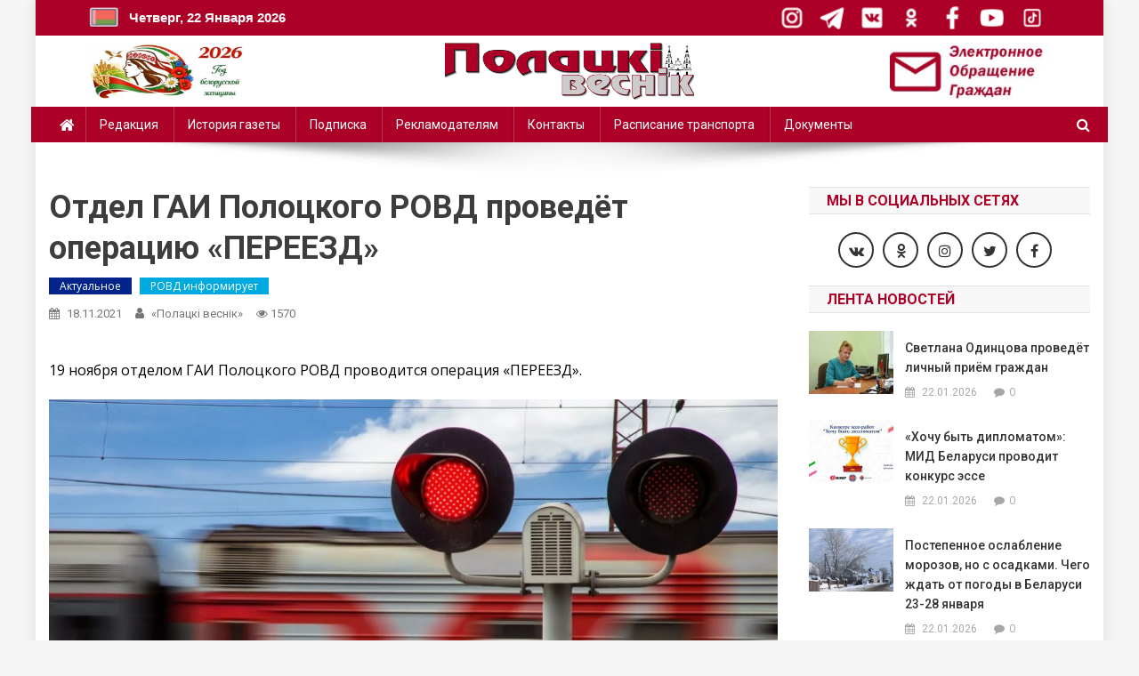

--- FILE ---
content_type: text/html; charset=UTF-8
request_url: https://www.pvestnik.by/otdel-gai-polockogo-rovd-provedjot-operaciju-pereezd/
body_size: 22852
content:
<!doctype html>
<html lang="ru-RU">
<head>
<meta charset="UTF-8">
<meta name="viewport" content="width=device-width, initial-scale=1">
<link rel="profile" href="http://gmpg.org/xfn/11">
<meta name="yandex-verification" content="f5497a68c1da44ae" />
<title>Отдел ГАИ Полоцкого РОВД проведёт операцию &#171;ПЕРЕЕЗД&#187; &#8212; Полоцк. Полоцкий вестник. Новости Полоцка и Полоцкого района</title>
<meta name='robots' content='max-image-preview:large' />
<link rel='dns-prefetch' href='//www.googletagmanager.com' />
<link rel='dns-prefetch' href='//fonts.googleapis.com' />
<link rel='dns-prefetch' href='//s.w.org' />
<link rel="alternate" type="application/rss+xml" title="Полоцк. Полоцкий вестник. Новости Полоцка и Полоцкого района &raquo; Лента" href="https://www.pvestnik.by/feed/" />
<link rel="alternate" type="application/rss+xml" title="Полоцк. Полоцкий вестник. Новости Полоцка и Полоцкого района &raquo; Лента комментариев" href="https://www.pvestnik.by/comments/feed/" />
<link rel="alternate" type="application/rss+xml" title="Полоцк. Полоцкий вестник. Новости Полоцка и Полоцкого района &raquo; Лента комментариев к &laquo;Отдел ГАИ Полоцкого РОВД проведёт операцию &#171;ПЕРЕЕЗД&#187;&raquo;" href="https://www.pvestnik.by/otdel-gai-polockogo-rovd-provedjot-operaciju-pereezd/feed/" />
		<script type="text/javascript">
			window._wpemojiSettings = {"baseUrl":"https:\/\/s.w.org\/images\/core\/emoji\/13.0.1\/72x72\/","ext":".png","svgUrl":"https:\/\/s.w.org\/images\/core\/emoji\/13.0.1\/svg\/","svgExt":".svg","source":{"concatemoji":"https:\/\/www.pvestnik.by\/wp-includes\/js\/wp-emoji-release.min.js?ver=5.7.14"}};
			!function(e,a,t){var n,r,o,i=a.createElement("canvas"),p=i.getContext&&i.getContext("2d");function s(e,t){var a=String.fromCharCode;p.clearRect(0,0,i.width,i.height),p.fillText(a.apply(this,e),0,0);e=i.toDataURL();return p.clearRect(0,0,i.width,i.height),p.fillText(a.apply(this,t),0,0),e===i.toDataURL()}function c(e){var t=a.createElement("script");t.src=e,t.defer=t.type="text/javascript",a.getElementsByTagName("head")[0].appendChild(t)}for(o=Array("flag","emoji"),t.supports={everything:!0,everythingExceptFlag:!0},r=0;r<o.length;r++)t.supports[o[r]]=function(e){if(!p||!p.fillText)return!1;switch(p.textBaseline="top",p.font="600 32px Arial",e){case"flag":return s([127987,65039,8205,9895,65039],[127987,65039,8203,9895,65039])?!1:!s([55356,56826,55356,56819],[55356,56826,8203,55356,56819])&&!s([55356,57332,56128,56423,56128,56418,56128,56421,56128,56430,56128,56423,56128,56447],[55356,57332,8203,56128,56423,8203,56128,56418,8203,56128,56421,8203,56128,56430,8203,56128,56423,8203,56128,56447]);case"emoji":return!s([55357,56424,8205,55356,57212],[55357,56424,8203,55356,57212])}return!1}(o[r]),t.supports.everything=t.supports.everything&&t.supports[o[r]],"flag"!==o[r]&&(t.supports.everythingExceptFlag=t.supports.everythingExceptFlag&&t.supports[o[r]]);t.supports.everythingExceptFlag=t.supports.everythingExceptFlag&&!t.supports.flag,t.DOMReady=!1,t.readyCallback=function(){t.DOMReady=!0},t.supports.everything||(n=function(){t.readyCallback()},a.addEventListener?(a.addEventListener("DOMContentLoaded",n,!1),e.addEventListener("load",n,!1)):(e.attachEvent("onload",n),a.attachEvent("onreadystatechange",function(){"complete"===a.readyState&&t.readyCallback()})),(n=t.source||{}).concatemoji?c(n.concatemoji):n.wpemoji&&n.twemoji&&(c(n.twemoji),c(n.wpemoji)))}(window,document,window._wpemojiSettings);
		</script>
		<style type="text/css">
img.wp-smiley,
img.emoji {
	display: inline !important;
	border: none !important;
	box-shadow: none !important;
	height: 1em !important;
	width: 1em !important;
	margin: 0 .07em !important;
	vertical-align: -0.1em !important;
	background: none !important;
	padding: 0 !important;
}
</style>
	<link rel='stylesheet' id='wp-block-library-css'  href='https://www.pvestnik.by/wp-includes/css/dist/block-library/style.min.css?ver=5.7.14' type='text/css' media='all' />
<link rel='stylesheet' id='contact-form-7-css'  href='https://www.pvestnik.by/wp-content/plugins/contact-form-7/includes/css/styles.css?ver=5.4.2' type='text/css' media='all' />
<link rel='stylesheet' id='wp-pagenavi-css'  href='https://www.pvestnik.by/wp-content/plugins/wp-pagenavi/pagenavi-css.css?ver=2.70' type='text/css' media='all' />
<link rel='stylesheet' id='news-portal-fonts-css'  href='https://fonts.googleapis.com/css?family=Roboto+Condensed%3A300italic%2C400italic%2C700italic%2C400%2C300%2C700%7CRoboto%3A300%2C400%2C400i%2C500%2C700%7CTitillium+Web%3A400%2C600%2C700%2C300&#038;subset=latin%2Clatin-ext' type='text/css' media='all' />
<link rel='stylesheet' id='font-awesome-css'  href='https://www.pvestnik.by/wp-content/themes/news-portal-pro/assets/library/font-awesome/css/font-awesome.min.css?ver=4.7.0' type='text/css' media='all' />
<link rel='stylesheet' id='lightslider-style-css'  href='https://www.pvestnik.by/wp-content/themes/news-portal-pro/assets/library/lightslider/css/lightslider.min.css?ver=1.1.6' type='text/css' media='all' />
<link rel='stylesheet' id='lightgallery-style-css'  href='https://www.pvestnik.by/wp-content/themes/news-portal-pro/assets/library/lightslider/css/lightgallery.min.css?ver=1.6.0' type='text/css' media='all' />
<link rel='stylesheet' id='news-portal-preloaders-css'  href='https://www.pvestnik.by/wp-content/themes/news-portal-pro/assets/css/np-preloaders.css?ver=1.0.4' type='text/css' media='all' />
<link rel='stylesheet' id='animate-css'  href='https://www.pvestnik.by/wp-content/themes/news-portal-pro/assets/library/animate/animate.min.css?ver=3.5.1' type='text/css' media='all' />
<link rel='stylesheet' id='news-portal-pro-style-css'  href='https://www.pvestnik.by/wp-content/themes/news-portal-pro/style.css?ver=5.7.14' type='text/css' media='all' />
<style id='news-portal-pro-style-inline-css' type='text/css'>
.category-button.np-cat-1009 a{background:#00a9e0}
.category-button.np-cat-1009 a:hover{background:#0077ae}
.np-block-title .np-cat-1009{color:#00a9e0}
.category-button.np-cat-1946 a{background:#00a9e0}
.category-button.np-cat-1946 a:hover{background:#0077ae}
.np-block-title .np-cat-1946{color:#00a9e0}
.category-button.np-cat-1949 a{background:#00a9e0}
.category-button.np-cat-1949 a:hover{background:#0077ae}
.np-block-title .np-cat-1949{color:#00a9e0}
.category-button.np-cat-1940 a{background:#00a9e0}
.category-button.np-cat-1940 a:hover{background:#0077ae}
.np-block-title .np-cat-1940{color:#00a9e0}
.category-button.np-cat-904 a{background:#00a9e0}
.category-button.np-cat-904 a:hover{background:#0077ae}
.np-block-title .np-cat-904{color:#00a9e0}
.category-button.np-cat-667 a{background:#03258b}
.category-button.np-cat-667 a:hover{background:#000059}
.np-block-title .np-cat-667{color:#03258b}
.category-button.np-cat-875 a{background:#00a9e0}
.category-button.np-cat-875 a:hover{background:#0077ae}
.np-block-title .np-cat-875{color:#00a9e0}
.category-button.np-cat-668 a{background:#03258b}
.category-button.np-cat-668 a:hover{background:#000059}
.np-block-title .np-cat-668{color:#03258b}
.category-button.np-cat-1951 a{background:#00a9e0}
.category-button.np-cat-1951 a:hover{background:#0077ae}
.np-block-title .np-cat-1951{color:#00a9e0}
.category-button.np-cat-15 a{background:#00a9e0}
.category-button.np-cat-15 a:hover{background:#0077ae}
.np-block-title .np-cat-15{color:#00a9e0}
.category-button.np-cat-1955 a{background:#00a9e0}
.category-button.np-cat-1955 a:hover{background:#0077ae}
.np-block-title .np-cat-1955{color:#00a9e0}
.category-button.np-cat-1943 a{background:#00a9e0}
.category-button.np-cat-1943 a:hover{background:#0077ae}
.np-block-title .np-cat-1943{color:#00a9e0}
.category-button.np-cat-1948 a{background:#00a9e0}
.category-button.np-cat-1948 a:hover{background:#0077ae}
.np-block-title .np-cat-1948{color:#00a9e0}
.category-button.np-cat-1 a{background:#00a9e0}
.category-button.np-cat-1 a:hover{background:#0077ae}
.np-block-title .np-cat-1{color:#00a9e0}
.category-button.np-cat-1956 a{background:#00a9e0}
.category-button.np-cat-1956 a:hover{background:#0077ae}
.np-block-title .np-cat-1956{color:#00a9e0}
.category-button.np-cat-1950 a{background:#00a9e0}
.category-button.np-cat-1950 a:hover{background:#0077ae}
.np-block-title .np-cat-1950{color:#00a9e0}
.category-button.np-cat-1921 a{background:#00a9e0}
.category-button.np-cat-1921 a:hover{background:#0077ae}
.np-block-title .np-cat-1921{color:#00a9e0}
.category-button.np-cat-1944 a{background:#00a9e0}
.category-button.np-cat-1944 a:hover{background:#0077ae}
.np-block-title .np-cat-1944{color:#00a9e0}
.category-button.np-cat-1939 a{background:#00a9e0}
.category-button.np-cat-1939 a:hover{background:#0077ae}
.np-block-title .np-cat-1939{color:#00a9e0}
.category-button.np-cat-1923 a{background:#00a9e0}
.category-button.np-cat-1923 a:hover{background:#0077ae}
.np-block-title .np-cat-1923{color:#00a9e0}
.category-button.np-cat-56 a{background:#00a9e0}
.category-button.np-cat-56 a:hover{background:#0077ae}
.np-block-title .np-cat-56{color:#00a9e0}
.category-button.np-cat-1953 a{background:#00a9e0}
.category-button.np-cat-1953 a:hover{background:#0077ae}
.np-block-title .np-cat-1953{color:#00a9e0}
.category-button.np-cat-57 a{background:#00a9e0}
.category-button.np-cat-57 a:hover{background:#0077ae}
.np-block-title .np-cat-57{color:#00a9e0}
.category-button.np-cat-567 a{background:#00a9e0}
.category-button.np-cat-567 a:hover{background:#0077ae}
.np-block-title .np-cat-567{color:#00a9e0}
.category-button.np-cat-83 a{background:#00a9e0}
.category-button.np-cat-83 a:hover{background:#0077ae}
.np-block-title .np-cat-83{color:#00a9e0}
.category-button.np-cat-2 a{background:#00a9e0}
.category-button.np-cat-2 a:hover{background:#0077ae}
.np-block-title .np-cat-2{color:#00a9e0}
.category-button.np-cat-9 a{background:#00a9e0}
.category-button.np-cat-9 a:hover{background:#0077ae}
.np-block-title .np-cat-9{color:#00a9e0}
.category-button.np-cat-1942 a{background:#00a9e0}
.category-button.np-cat-1942 a:hover{background:#0077ae}
.np-block-title .np-cat-1942{color:#00a9e0}
.category-button.np-cat-1938 a{background:#00a9e0}
.category-button.np-cat-1938 a:hover{background:#0077ae}
.np-block-title .np-cat-1938{color:#00a9e0}
.category-button.np-cat-1954 a{background:#00a9e0}
.category-button.np-cat-1954 a:hover{background:#0077ae}
.np-block-title .np-cat-1954{color:#00a9e0}
.category-button.np-cat-975 a{background:#00a9e0}
.category-button.np-cat-975 a:hover{background:#0077ae}
.np-block-title .np-cat-975{color:#00a9e0}
.category-button.np-cat-212 a{background:#00a9e0}
.category-button.np-cat-212 a:hover{background:#0077ae}
.np-block-title .np-cat-212{color:#00a9e0}
.category-button.np-cat-1952 a{background:#00a9e0}
.category-button.np-cat-1952 a:hover{background:#0077ae}
.np-block-title .np-cat-1952{color:#00a9e0}
.category-button.np-cat-1922 a{background:#00a9e0}
.category-button.np-cat-1922 a:hover{background:#0077ae}
.np-block-title .np-cat-1922{color:#00a9e0}
.category-button.np-cat-566 a{background:#00a9e0}
.category-button.np-cat-566 a:hover{background:#0077ae}
.np-block-title .np-cat-566{color:#00a9e0}
.category-button.np-cat-442 a{background:#00a9e0}
.category-button.np-cat-442 a:hover{background:#0077ae}
.np-block-title .np-cat-442{color:#00a9e0}
.category-button.np-cat-997 a{background:#00a9e0}
.category-button.np-cat-997 a:hover{background:#0077ae}
.np-block-title .np-cat-997{color:#00a9e0}
.category-button.np-cat-1920 a{background:#00a9e0}
.category-button.np-cat-1920 a:hover{background:#0077ae}
.np-block-title .np-cat-1920{color:#00a9e0}
.category-button.np-cat-1007 a{background:#00a9e0}
.category-button.np-cat-1007 a:hover{background:#0077ae}
.np-block-title .np-cat-1007{color:#00a9e0}
.category-button.np-cat-994 a{background:#00a9e0}
.category-button.np-cat-994 a:hover{background:#0077ae}
.np-block-title .np-cat-994{color:#00a9e0}
.category-button.np-cat-58 a{background:#00a9e0}
.category-button.np-cat-58 a:hover{background:#0077ae}
.np-block-title .np-cat-58{color:#00a9e0}
.category-button.np-cat-1924 a{background:#00a9e0}
.category-button.np-cat-1924 a:hover{background:#0077ae}
.np-block-title .np-cat-1924{color:#00a9e0}
.category-button.np-cat-47 a{background:#00a9e0}
.category-button.np-cat-47 a:hover{background:#0077ae}
.np-block-title .np-cat-47{color:#00a9e0}
.category-button.np-cat-1919 a{background:#00a9e0}
.category-button.np-cat-1919 a:hover{background:#0077ae}
.np-block-title .np-cat-1919{color:#00a9e0}
.category-button.np-cat-1945 a{background:#00a9e0}
.category-button.np-cat-1945 a:hover{background:#0077ae}
.np-block-title .np-cat-1945{color:#00a9e0}
.category-button.np-cat-1933 a{background:#00a9e0}
.category-button.np-cat-1933 a:hover{background:#0077ae}
.np-block-title .np-cat-1933{color:#00a9e0}
.category-button.np-cat-20 a{background:#00a9e0}
.category-button.np-cat-20 a:hover{background:#0077ae}
.np-block-title .np-cat-20{color:#00a9e0}
.navigation .nav-links a,.bttn,button,input[type=button],input[type=reset],input[type=submit],.navigation .nav-links a:hover,.bttn:hover,button,input[type=button]:hover,input[type=reset]:hover,input[type=submit]:hover,.widget_search .search-submit,.edit-link .post-edit-link,.reply .comment-reply-link,.np-top-header-wrap,.np-header-menu-wrapper,.home #masthead.default .np-home-icon a,.np-home-icon a:hover,#site-navigation ul li:hover>a,#site-navigation ul li.current-menu-item>a,#site-navigation ul li.current_page_item>a,#site-navigation ul li.current-menu-ancestor>a,.np-header-menu-wrapper::before,.np-header-menu-wrapper::after,.np-header-search-wrapper .search-form-main .search-submit,.layout1-ticker .lSSlideOuter.vertical .lSAction>a:hover,.layout1-ticker .ticker-caption,.news_portal_featured_slider .np-featured-slider-section .lSAction>a:hover,.news_portal_slider .np-slider .lSAction>a:hover,.news_portal_featured_slider .lSSlideOuter .lSPager.lSpg>li:hover a,.news_portal_featured_slider .lSSlideOuter .lSPager.lSpg>li.active a,.news_portal_slider .np-slider .lSSlideOuter .lSPager.lSpg>li:hover a,.news_portal_slider .np-slider .lSSlideOuter .lSPager.lSpg>li.active a,.news_portal_default_tabbed ul.widget-tabs li,.news_portal_default_tabbed ul.widget-tabs li.ui-tabs-active,.news_portal_default_tabbed ul.widget-tabs li:hover,.news_portal_carousel .carousel-nav-action .carousel-controls:hover,.news_portal_social_media .social-link a,.news_portal_social_media .social-link a:hover,.news_portal_social_media .layout2 .social-link a:hover,.news_portal_social_media .layout3 .social-link a:hover,.single-layout2 .post-on,.np-archive-more .np-button:hover,.error404 .page-title,.pnf-extra .pnf-button.btn,#np-scrollup,.woocommerce .price-cart:after,.woocommerce ul.products li.product .price-cart .button:hover,.woocommerce .widget_price_filter .ui-slider .ui-slider-range,.woocommerce .widget_price_filter .ui-slider .ui-slider-handle,.woocommerce .widget_price_filter .price_slider_wrapper .ui-widget-content,.woocommerce #respond input#submit,.woocommerce a.button,.woocommerce button.button,.woocommerce input.button,.woocommerce #respond input#submit.alt,.woocommerce a.button.alt,.woocommerce button.button.alt,.woocommerce input.button.alt,.added_to_cart.wc-forward,.woocommerce #respond input#submit:hover,.woocommerce a.button:hover,.woocommerce button.button:hover,.woocommerce input.button:hover,.woocommerce #respond input#submit.alt:hover,.woocommerce a.button.alt:hover,.woocommerce button.button.alt:hover,.woocommerce input.button.alt:hover,.woocommerce ul.products li.product .onsale,.woocommerce span.onsale,.woocommerce #respond input#submit.alt.disabled,.woocommerce #respond input#submit.alt.disabled:hover,.woocommerce #respond input#submit.alt:disabled,.woocommerce #respond input#submit.alt:disabled:hover,.woocommerce #respond input#submit.alt[disabled]:disabled,.woocommerce #respond input#submit.alt[disabled]:disabled:hover,.woocommerce a.button.alt.disabled,.woocommerce a.button.alt.disabled:hover,.woocommerce a.button.alt:disabled,.woocommerce a.button.alt:disabled:hover,.woocommerce a.button.alt[disabled]:disabled,.woocommerce a.button.alt[disabled]:disabled:hover,.woocommerce button.button.alt.disabled,.woocommerce button.button.alt.disabled:hover,.woocommerce button.button.alt:disabled,.woocommerce button.button.alt:disabled:hover,.woocommerce button.button.alt[disabled]:disabled,.woocommerce button.button.alt[disabled]:disabled:hover,.woocommerce input.button.alt.disabled,.woocommerce input.button.alt.disabled:hover,.woocommerce input.button.alt:disabled,.woocommerce input.button.alt:disabled:hover,.woocommerce input.button.alt[disabled]:disabled,.woocommerce input.button.alt[disabled]:disabled:hover,.format-video:before,.format-audio:before,.format-gallery:before{background:#e5322d}
.home #masthead.default .np-home-icon a,#masthead.default .np-home-icon a:hover,#site-navigation ul li:hover > a,#site-navigation ul li.current-menu-item > a,#site-navigation ul li.current_page_item > a,#site-navigation ul li.current-menu-ancestor > a,.news_portal_default_tabbed ul.widget-tabs li.ui-tabs-active,.news_portal_default_tabbed ul.widget-tabs li:hover{background:#b30000}
.np-header-menu-block-wrap::before,.np-header-menu-block-wrap::after{border-right-color:#b30000}
a,a:hover,a:focus,a:active,.widget a:hover,.widget a:hover::before,.widget li:hover::before,.entry-footer a:hover,.comment-author .fn .url:hover,#cancel-comment-reply-link,#cancel-comment-reply-link:before,.logged-in-as a,.home #masthead.layout1 .np-home-icon a,#masthead.layout1 .np-home-icon a:hover,#masthead.layout1 #site-navigation ul li:hover>a,#masthead.layout1 #site-navigation ul li.current-menu-item>a,#masthead.layout1 #site-navigation ul li.current_page_item>a,#masthead.layout1 #site-navigation ul li.current-menu-ancestor>a,#masthead.layout1 .search-main:hover,.np-slide-content-wrap .post-title a:hover,.news_portal_featured_posts .np-single-post .np-post-content .np-post-title a:hover,.news_portal_fullwidth_posts .np-single-post .np-post-title a:hover,.news_portal_block_posts .layout3 .np-primary-block-wrap .np-single-post .np-post-title a:hover,.news_portal_list_posts .np-single-post .np-post-title:hover,.news_portal_featured_posts .layout2 .featured-middle-section .np-single-post .np-post-title a:hover,.news_portal_carousel .np-single-post .np-post-content .np-post-title a:hover,.news_portal_featured_slider .np-featured-section .np-single-post .np-post-content .np-post-title a:hover,.news_portal_featured_posts .layout2 .featured-left-section .np-single-post .np-post-content .np-post-title a:hover,.news_portal_featured_posts .layout2 .featured-right-section .np-single-post .np-post-content .np-post-title a:hover,.news_portal_featured_posts .layout1 .np-single-post-wrap .np-post-content .np-post-title a:hover,.np-block-title,.widget-title,.page-header .page-title,.np-related-title,.np-post-review-section-wrapper .review-title,.np-pnf-latest-posts-wrapper .section-title,.np-post-meta span:hover,.np-post-meta span a:hover,.news_portal_featured_posts .layout2 .np-single-post-wrap .np-post-content .np-post-meta span:hover,.news_portal_featured_posts .layout2 .np-single-post-wrap .np-post-content .np-post-meta span a:hover,.np-post-title.small-size a:hover,.news_portal_carousel .layout3 .np-single-post .np-post-content .np-post-title a:hover,.single-layout2 .extra-meta .post-view::before,.single-layout2 .extra-meta .comments-link::before,.np-post-meta span.star-value,#top-footer .widget a:hover,#top-footer .widget a:hover:before,#footer-navigation ul li a:hover,.entry-title a:hover,.entry-meta span a:hover,.entry-meta span:hover,.review-content-wrapper .stars-count,.review-content-wrapper .review-percent,.woocommerce ul.products li.product .price,.woocommerce div.product p.price,.woocommerce div.product span.price,.woocommerce .woocommerce-message:before,.woocommerce div.product p.price ins,.woocommerce div.product span.price ins,.woocommerce div.product p.price del,.woocommerce .woocommerce-info:before,.np-slide-content-wrap .np-post-meta span:hover,.np-slide-content-wrap .np-post-meta span a:hover,.news_portal_featured_posts .np-single-post .np-post-meta span:hover,.news_portal_featured_posts .np-single-post .np-post-meta span a:hover,.news_portal_list_posts .np-single-post .np-post-meta span:hover,.news_portal_list_posts .np-single-post .np-post-meta span a:hover,.news_portal_featured_posts .layout2 .featured-middle-section .np-single-post .np-post-meta span:hover,.news_portal_featured_posts .layout2 .featured-middle-section .np-single-post .np-post-meta span a:hover,.news_portal_carousel .np-single-post .np-post-meta span:hover,.news_portal_carousel .np-single-post .np-post-meta span a:hover,.news_portal_featured_posts .layout1 .np-single-post-wrap .np-post-content .np-post-meta span:hover,.news_portal_featured_posts .layout1 .np-single-post-wrap .np-post-content .np-post-meta span a:hover#masthead #site-navigation ul > li:hover > .sub-toggle,#masthead #site-navigation ul > li.current-menu-item .sub-toggle,#masthead #site-navigation ul > li.current-menu-ancestor .sub-toggle{color:#e5322d}
.navigation .nav-links a,.bttn,button,input[type='button'],input[type='reset'],input[type='submit'],.widget_search .search-submit,.layout1-ticker .lSSlideOuter.vertical .lSAction>a:hover,.news_portal_slider .slider-layout1 .lSSlideOuter .lSPager.lSGallery li.active,.news_portal_slider .slider-layout1 .lSSlideOuter .lSPager.lSGallery li:hover,.news_portal_social_media .layout3 .social-link a:hover,.np-archive-more .np-button:hover,.woocommerce form .form-row.woocommerce-validated .select2-container,.woocommerce form .form-row.woocommerce-validated input.input-text,.woocommerce form .form-row.woocommerce-validated select{border-color:#e5322d}
.comment-list .comment-body,.np-header-search-wrapper .search-form-main,.woocommerce .woocommerce-info,.woocommerce .woocommerce-message{border-top-color:#e5322d}
.np-header-search-wrapper .search-form-main:before{border-bottom-color:#e5322d}
.layout1-ticker .ticker-caption:after,.np-breadcrumbs{border-left-color:#e5322d}
#colophon{background:#353535}
.site-title,.site-description{position:absolute;clip:rect(1px,1px,1px,1px)}
body{font-family:Open Sans;font-style:normal;font-size:16px;font-weight:regular;text-decoration:none;text-transform:none;line-height:1.6;color:#000000}
h1,.search-results .entry-title,.archive .entry-title,.single .entry-title,.entry-title{font-family:Roboto;font-style:normal;font-size:36px;font-weight:700;text-decoration:none;text-transform:none;line-height:1.3;color:#3d3d3d}
h2{font-family:Roboto;font-style:normal;font-size:30px;font-weight:700;text-decoration:none;text-transform:none;line-height:1.3;color:#3d3d3d}
h3{font-family:Roboto;font-style:normal;font-size:26px;font-weight:700;text-decoration:none;text-transform:none;line-height:1.3;color:#3d3d3d}
h4{font-family:Roboto;font-style:normal;font-size:16px;font-weight:700;text-decoration:none;text-transform:none;line-height:1.1;color:#3d3d3d}
h5{font-family:Roboto;font-style:normal;font-size:18px;font-weight:700;text-decoration:none;text-transform:none;line-height:1.3;color:#3d3d3d}
h6{font-family:Roboto;font-style:normal;font-size:16px;font-weight:700;text-decoration:none;text-transform:none;line-height:1.3;color:#3d3d3d}
#site-navigation ul li a{font-family:Roboto;font-style:normal;font-size:14px;font-weight:400;text-decoration:none;text-transform:none;line-height:40px;color:#ffffff}
.np-header-menu-wrapper,.np-header-menu-wrapper::before,.np-header-menu-wrapper::after,#site-navigation ul.sub-menu,#site-navigation ul.children,#masthead.layout2 .np-header-menu-block-wrap{background-color:#f54337}
.np-header-menu-block-wrap::before,.np-header-menu-block-wrap::after{border-right-color:#c31105}
.np-header-search-wrapper .search-main,.np-home-icon a,#masthead .menu-toggle{color:#ffffff}
@media (max-width:768px){#site-navigation,.main-small-navigation li.current-menu-item > .sub-toggle i{background:#f54337 !important}}
</style>
<link rel='stylesheet' id='news-portal-responsive-style-css'  href='https://www.pvestnik.by/wp-content/themes/news-portal-pro/assets/css/np-responsive.css?ver=1.0.0' type='text/css' media='all' />
<link rel='stylesheet' id='pojo-a11y-css'  href='https://www.pvestnik.by/wp-content/plugins/pojo-accessibility/assets/css/style.min.css?ver=1.0.0' type='text/css' media='all' />
<link rel='stylesheet' id='sedlex_styles-css'  href='https://www.pvestnik.by/wp-content/sedlex/inline_styles/a501c356d00cdce8bd3403ae2cc73922bd03df7f.css?ver=20260122' type='text/css' media='all' />
<script type='text/javascript' src='https://www.pvestnik.by/wp-includes/js/jquery/jquery.min.js?ver=3.5.1' id='jquery-core-js'></script>
<script type='text/javascript' src='https://www.pvestnik.by/wp-includes/js/jquery/jquery-migrate.min.js?ver=3.3.2' id='jquery-migrate-js'></script>

<!-- Google Analytics snippet added by Site Kit -->
<script type='text/javascript' src='https://www.googletagmanager.com/gtag/js?id=UA-265567089-1' id='google_gtagjs-js' async></script>
<script type='text/javascript' id='google_gtagjs-js-after'>
window.dataLayer = window.dataLayer || [];function gtag(){dataLayer.push(arguments);}
gtag('set', 'linker', {"domains":["www.pvestnik.by"]} );
gtag("js", new Date());
gtag("set", "developer_id.dZTNiMT", true);
gtag("config", "UA-265567089-1", {"anonymize_ip":true});
gtag("config", "G-XYNYL2GV7K");
</script>

<!-- End Google Analytics snippet added by Site Kit -->
<script type='text/javascript' src='https://www.pvestnik.by/wp-content/sedlex/inline_scripts/e4993cd2b5c809442abc27ad5643c8034871a9e8.js?ver=20260122' id='sedlex_scripts-js'></script>
<link rel="https://api.w.org/" href="https://www.pvestnik.by/wp-json/" /><link rel="alternate" type="application/json" href="https://www.pvestnik.by/wp-json/wp/v2/posts/80454" /><link rel="EditURI" type="application/rsd+xml" title="RSD" href="https://www.pvestnik.by/xmlrpc.php?rsd" />
<link rel="wlwmanifest" type="application/wlwmanifest+xml" href="https://www.pvestnik.by/wp-includes/wlwmanifest.xml" /> 
<meta name="generator" content="WordPress 5.7.14" />
<link rel="canonical" href="https://www.pvestnik.by/otdel-gai-polockogo-rovd-provedjot-operaciju-pereezd/" />
<link rel='shortlink' href='https://www.pvestnik.by/?p=80454' />
<link rel="alternate" type="application/json+oembed" href="https://www.pvestnik.by/wp-json/oembed/1.0/embed?url=https%3A%2F%2Fwww.pvestnik.by%2Fotdel-gai-polockogo-rovd-provedjot-operaciju-pereezd%2F" />
<link rel="alternate" type="text/xml+oembed" href="https://www.pvestnik.by/wp-json/oembed/1.0/embed?url=https%3A%2F%2Fwww.pvestnik.by%2Fotdel-gai-polockogo-rovd-provedjot-operaciju-pereezd%2F&#038;format=xml" />
<meta name="generator" content="Site Kit by Google 1.98.0" /><script type='text/javascript' src='https://www.pvestnik.by/wp-includes/js/tw-sack.min.js?ver=1.6.1' id='sack-js'></script>
	
	<link href="https://www.pvestnik.by/wp-content/plugins/wp-commentsvote/style.css" rel="stylesheet" type="text/css" />

	<script type="text/javascript">
		(function ( $ ) {
			$( document ).ready( function () {
				$( 'body' ).on( 'click', '.commentsvote-wrapper .hand', clickVote );
			} )

			function clickVote( e, data ) {
				$this = $( this );
				votecomment( $this.data( 'comment-id' ), $this.data( 'vote-value' ) );
			}

			function votecomment( commentID, vote ) {
				var mysack = new sack( "https://www.pvestnik.by/wp-content/plugins/wp-commentsvote/commentsvote_ajax.php" );

				mysack.method = 'POST';

				mysack.setVar( 'vc_comment', commentID );
				mysack.setVar( 'vc_vote', vote );

				mysack.onError = function () {
					alert( 'Voting error.' )
				};
				mysack.onCompletion = function () {
					finishVote( commentID, JSON.parse( this.response ) );
				}

				mysack.runAJAX();
			}

			function formatVoteValue( vote ) {
				vote = vote == 0 ? '' : vote;
				vote = vote > 0 ? '+' + vote : vote;
				return vote;
			}

			function getVoteType( vote ) {
				if ( vote > 0 ) {
					return 2;
				} else if ( vote < 0 ) {
					return 1;
				} else {
					return 0;
				}
			}

			function finishVote( commentID, response ) {
				var currentClass,
					$wrapper,
					classes;

				$wrapper = $( '#commentsvote-wrapper-' + commentID );
				classes = [
					'commentsvote_neutral',
					'commentsvote_negative',
					'commentsvote_positive'
				];
				$wrapper.find( '.place-summary' ).removeClass( classes.join( ' ' ) );
				if ( parseInt( response.summary ) ) {
					currentClass = classes[getVoteType( response.votes_summary )];
					$wrapper.find( '.place-summary' ).addClass( currentClass );
					$wrapper.find( '.place-summary' ).html( formatVoteValue( response.votes_summary ) );
					$wrapper.find( '.place-positive' ).html( '' );
					$wrapper.find( '.place-negative' ).html( '' );
				} else {
					$wrapper.find( '.place-summary' ).html( '' );
					$wrapper.find( '.place-positive' ).html( formatVoteValue( response.votes_positive ) );
					$wrapper.find( '.place-negative' ).html( formatVoteValue( response.votes_negative ) );
				}

				$wrapper.find( '.results' ).html( response.message );
			}
		})( jQuery );
	</script>
	
	<link rel="pingback" href="https://www.pvestnik.by/xmlrpc.php">
<link href='//fonts.googleapis.com/css?family=Open+Sans%3Aregular%7CRoboto%3A700%2C400&subset=latin%2Ccyrillic-ext%2Cgreek-ext%2Cgreek%2Cvietnamese%2Clatin-ext%2Ccyrillic%2Ckhmer%2Cdevanagari%2Carabic%2Chebrew%2Ctelugu' rel='stylesheet' type='text/css'>
<style type="text/css">
#pojo-a11y-toolbar .pojo-a11y-toolbar-toggle a{ background-color: #700025;	color: #ffffff;}
#pojo-a11y-toolbar .pojo-a11y-toolbar-overlay, #pojo-a11y-toolbar .pojo-a11y-toolbar-overlay ul.pojo-a11y-toolbar-items.pojo-a11y-links{ border-color: #700025;}
body.pojo-a11y-focusable a:focus{ outline-style: solid !important;	outline-width: 1px !important;	outline-color: #FF0000 !important;}
#pojo-a11y-toolbar{ top: 100px !important;}
#pojo-a11y-toolbar .pojo-a11y-toolbar-overlay{ background-color: #ffffff;}
#pojo-a11y-toolbar .pojo-a11y-toolbar-overlay ul.pojo-a11y-toolbar-items li.pojo-a11y-toolbar-item a, #pojo-a11y-toolbar .pojo-a11y-toolbar-overlay p.pojo-a11y-toolbar-title{ color: #333333;}
#pojo-a11y-toolbar .pojo-a11y-toolbar-overlay ul.pojo-a11y-toolbar-items li.pojo-a11y-toolbar-item a.active{ background-color: #4054b2;	color: #ffffff;}
@media (max-width: 767px) { #pojo-a11y-toolbar { top: 130px !important; } }</style><style type="text/css" id="custom-background-css">
body.custom-background { background-color: #f5f5f5; }
</style>
	<link rel="icon" href="https://www.pvestnik.by/wp-content/uploads/2018/07/cropped--32x32.png" sizes="32x32" />
<link rel="icon" href="https://www.pvestnik.by/wp-content/uploads/2018/07/cropped--192x192.png" sizes="192x192" />
<link rel="apple-touch-icon" href="https://www.pvestnik.by/wp-content/uploads/2018/07/cropped--180x180.png" />
<meta name="msapplication-TileImage" content="https://www.pvestnik.by/wp-content/uploads/2018/07/cropped--270x270.png" />
		<style type="text/css" id="wp-custom-css">
			.news_portal_block_posts .layout1 .np-secondary-block-wrap .np-single-post:last-child {
	display: none;
}

.news_portal_block_posts .layout1 .np-secondary-block-wrap .np-single-post:nth-child(3n) {
	display: none;
}		</style>
			<script charset="UTF-8" src="//cdn.sendpulse.com/js/push/b89a035ecd9b3c11f4becef394166eb5_0.js" async></script>
	<script type="text/javascript">
function disableSelection(target){
if (typeof target.onselectstart!="undefined")
    target.onselectstart=function(){return false}
else if (typeof target.style.MozUserSelect!="undefined")
    target.style.MozUserSelect="none"
else
    target.onmousedown=function(){return false}
target.style.cursor = "default"
}
</script>
</head>

<body class="post-template-default single single-post postid-80454 single-format-standard custom-background wp-custom-logo group-blog right-sidebar boxed_layout single-layout1 menu-shadow-on np-image-zoomin">

<style>
  
body::-webkit-scrollbar {
	width: 12px;
    background:#ffffff;
}

body::-webkit-scrollbar-thumb {
    background:#9a2b43;
}

.header_1 {
  height: 40px;
  background-color: #AD0026;
  display: flex;
  align-items: center;
  justify-content: space-between;
  position: relative;
  overflow: hidden;
}

.wrapper_rooler {
  width: 90%;
  height: 100%;
  display: flex;
  align-items: center;
  justify-content: space-between;
  margin: auto;
}

.wrapper_date {
  display: flex;
  align-items: center;
  flex-wrap: nowrap;
}

.flag {
  width: 35px;
  height: 31px;
}

.date {
  margin-left: 10px;
  color: #ffffff;
  font-family: 'Play', sans-serif;
  font-weight: bold;
  font-size: 15px;
}

.wrapper_links {
  display: flex;
  justify-content: space-between;
  align-items: center;
  height: 100%;
}

.wrapper_mobile_links {
  display: none;
  align-items: center;
}

.button_links_media_res {
  width: 20px;
  height: 20px;
  /* background: url('../img/share.png') center/cover; */
  border: none;
}

.area_links_mobile {
  justify-content: center;
  align-items: center;
  height: 100%;
  background: #AD0026;
  width: 100%;
  left: 0px;
  position: absolute;
  z-index: 2;
}

#area_links_mobile_id {
  display: none;
}

.btn_close_menu_links {
  width: 20px;
  height: 20px;
  background: url('../img/close.png') center/cover;
  border: none;
  position: absolute;
  right: 10px;
  padding: 5px;
  box-shadow: none;
}

.link_img_wrapper {
  margin-left: 5px;
  display: flex;
  justify-content: center;
  align-items: center;
}

.link_img_wrapper img {
  padding: 5px;
  width: 40px;
  height: 40px;
}

.link_img_wrapper img:hover {
  background: rgba(0, 0, 0, 0.2);
}



/*----------------------*/



.header_2 {
  height: 90px;
  background-color: #ffffff;
  display: flex;
}

.name_of_year, .custom-logo {
  width: 240px;
  height: 70px;
}

.img_logo_year {
  width: 100%;
  height: 100%;
}

.main_logo {
  /* display: flex; */
  /* align-items: center; */
}

.logo {
  width: 350px;
  height: 80px;
}

.el_obr_button {
  width: 200px;
  height: 80px;
}

.pismo {
  width: 100%;
  height: 100%;
}

/*------------------------*/
.wrapper_mobile_links {
  display: none;
  align-items: center;
}

.button_links_media_res {
  width: 20px;
  height: 20px;
  background: url('/img/share.png') center/cover;
  border: none;
}

.area_links_mobile {
  justify-content: center;
  align-items: center;
  height: 100%;
  background: #AD0026;
  width: 100%;
  left: 0px;
  position: absolute;
  z-index: 2;
}

#area_links_mobile_id {
  display: none;
}

.btn_close_menu_links {
  width: 20px;
  height: 20px;
  border: none;
  position: absolute;
  right: 10px;
}

.link_img_wrapper {
  margin-left: 5px;
  display: flex;
  justify-content: center;
  align-items: center;
}

.link_img_wrapper img {
  padding: 5px;
  width: 40px;
  height: 40px;
}

.link_img_wrapper img:hover {
  background: rgba(0, 0, 0, 0.2);
}


/*------------------------------------------*/

.wrapper_rooler_footer {
  width: 90%;
  height: 100%;
  display: flex;
  align-items: base;
  justify-content: space-between;
  margin: auto;
}

.main_footer {
  margin-top: 80px;
  padding-top: 10px;
  width: 100%;
  min-height: 330px;
  background-color: #AD0026;
}

.wrapper_rooler_footer_2 {
  width: 90%;
  display: flex;
  flex-direction: column;
  align-items: center;
  justify-content: space-between;
  margin: auto;
}

.first_part {
  width: 20%;
  min-height: 150px;
  display: flex;
  flex-direction: column;
  align-items: center;
  /* border: 1px solid white; */
}

.statistcics_h, .main_editor, .advertiser, .adress {
  text-align: center;
  color: #ffffff;
  font-family: 'Play', sans-serif;
}

.spec_div {
    display: flex;
  justify-content: center;
  align-items: center;
}

.phone_img, .adress_img {
  width: 20px;
  height: 20px;
  margin-right: 10px;
}

.phone_text {
  color: #ffffff;
  font-family: 'Play', sans-serif;
  text-align: center;
  margin-top: 0px;
  margin-bottom: 0px;
}

.second_part {
  width: 20%;
  min-height: 150px;
  display: flex;
  flex-direction: column;
  align-items: center;
  /* border: 1px solid white; */
}

.third_part {
  width: 20%;
  min-height: 150px;
  display: flex;
  flex-direction: column;
  align-items: center;
  /* border: 1px solid white; */
}

.forth_part {
  width: 20%;
  min-height: 130px;
  display: flex;
  flex-direction: column;
  align-items: center;
  /* border: 1px solid white; */
}

.wrapper_rooler_foter {
  width: 95%;
  display: flex;
  align-items: center;
  justify-content: space-between;
  margin: auto;
  flex-direction: column;
  margin-top: 40px;
}

.mailimg {
  display: flex;
  justify-content: center;
  margin-top: 20px;
  margin-bottom: 20px;
  align-items: center;
}

.img_mail {
  width: 25px;
  height: 20px;
  margin-right: 10px;
}

input[type="button"] {
	border:none !important;
}
@media (max-width: 768px) {
	#site-navigation, .main-small-navigation li.current-menu-item > .sub-toggle i {
    		background: #7f011c !important;
	}
}
</style>

	
<div id="page" class="site">








<!-- Powered by Mrz and Pav1k -->

<div class="header_1">
  <div class="wrapper_rooler">
    <div class="wrapper_date">
      <img src="https://www.pvestnik.by/wp-content/themes/news-portal-pro/img/RB.png" alt="Flag" class="flag">
      <div id="date"class="date">
        Четверг, 22 Января 2026
      </div>
    </div>
    <div class="wrapper_links">
      <a class="link_img_wrapper" href="https://www.instagram.com/pvestnik/"><img src="https://www.pvestnik.by/wp-content/themes/news-portal-pro/img/inst.png" class="inst"></a>
      <a class="link_img_wrapper" href="https://t.me/Polacki_vesnik"><img src="https://www.pvestnik.by/wp-content/themes/news-portal-pro/img/tg.png" class="tg"></a>
      <a class="link_img_wrapper" href="https://vk.com/pvestnik"><img src="https://www.pvestnik.by/wp-content/themes/news-portal-pro/img/vk.png" class="vk"></a>
      <a class="link_img_wrapper" href="https://ok.ru/group/53454830305523"><img src="https://www.pvestnik.by/wp-content/themes/news-portal-pro/img/ok.png" class="ok"></a>
      <a class="link_img_wrapper" href="https://www.facebook.com/groups/pvestnik/"><img src="https://www.pvestnik.by/wp-content/themes/news-portal-pro/img/fb.png" class="fb"></a>
      <a class="link_img_wrapper" href="https://www.youtube.com/@user-kz6dz5lt8d"><img src="https://www.pvestnik.by/wp-content/themes/news-portal-pro/img/yt.png" class="ut"></a>
      <a class="link_img_wrapper" href="https://www.tiktok.com/@polvestnik?_t=8cC7IFPQCf7&_r=1"><img src="https://www.pvestnik.by/wp-content/themes/news-portal-pro/img/tt.png" class="tt"></a>
    </div>
    <div class="wrapper_mobile_links">
      <input type="button" class="button_links_media_res" style="background: url('https://www.pvestnik.by/wp-content/themes/news-portal-pro/img/share.png') center/cover;" onclick="OpenMenuLinks()"/>
      <div class="area_links_mobile" id="area_links_mobile_id">
        <a class="link_img_wrapper" href="https://www.instagram.com/pvestnik/"><img src="https://www.pvestnik.by/wp-content/themes/news-portal-pro/img/inst.png" class="inst"></a>
        <a class="link_img_wrapper" href="https://t.me/Polacki_vesnik"><img src="https://www.pvestnik.by/wp-content/themes/news-portal-pro/img/tg.png" class="tg"></a>
        <a class="link_img_wrapper" href="https://vk.com/pvestnik"><img src="https://www.pvestnik.by/wp-content/themes/news-portal-pro/img/vk.png" class="vk"></a>
        <a class="link_img_wrapper" href="https://ok.ru/group/53454830305523"><img src="https://www.pvestnik.by/wp-content/themes/news-portal-pro/img/ok.png" class="ok"></a>
        <a class="link_img_wrapper" href="https://www.facebook.com/groups/pvestnik/"><img src="https://www.pvestnik.by/wp-content/themes/news-portal-pro/img/fb.png" class="fb"></a>
        <a class="link_img_wrapper" href="https://www.youtube.com/@user-kz6dz5lt8d"><img src="https://www.pvestnik.by/wp-content/themes/news-portal-pro/img/yt.png" class="ut"></a>
        <a class="link_img_wrapper" href="https://www.tiktok.com/@polvestnik?_t=8cC7IFPQCf7&_r=1"><img src="https://www.pvestnik.by/wp-content/themes/news-portal-pro/img/tt.png" class="tt"></a>
        <button class="btn_close_menu_links" style="background: url('https://www.pvestnik.by/wp-content/themes/news-portal-pro/img/close.png') center/cover;" onclick="CloseWindowLinksMenu()"></button>
      </div>
    </div>
  </div>
</div>

<script type="text/javascript">
  function OpenMenuLinks() {
    document.getElementById('area_links_mobile_id').style.display = "flex";
  }
  function CloseWindowLinksMenu() {
    document.getElementById('area_links_mobile_id').style.display = "none";
  }
</script>
<div class="header_2">
  <div class="wrapper_rooler">
    <div class="name_of_year">
      <a href="https://www.pvestnik.by/" class="custom-logo-link" rel="home"><img width="960" height="414" src="https://www.pvestnik.by/wp-content/uploads/2026/01/sm_full.jpg" class="custom-logo" alt="Полоцк. Полоцкий вестник. Новости Полоцка и Полоцкого района" srcset="https://www.pvestnik.by/wp-content/uploads/2026/01/sm_full.jpg 960w, https://www.pvestnik.by/wp-content/uploads/2026/01/sm_full-300x129.jpg 300w, https://www.pvestnik.by/wp-content/uploads/2026/01/sm_full-768x331.jpg 768w" sizes="(max-width: 960px) 100vw, 960px" /></a>    </div>
    <div class="main_logo">
      <a href="https://www.pvestnik.by/"><img src="https://www.pvestnik.by/wp-content/themes/news-portal-pro/img/logo.png"class="logo"></a>
    </div>
    <div class="el_obr_button">
      <a href="https://обращения.бел/" target="_blank"><img src="https://www.pvestnik.by/wp-content/themes/news-portal-pro/img/mailobr.png"class="pismo"></a>
    </div>
  </div>
</div>

















	
	
	<header id="masthead" class="site-header default" role="banner">

	

	<div id="np-menu-wrap" class="np-header-menu-wrapper">
		<div class="np-header-menu-block-wrap">
			<div class="mt-container">
										<div class="np-home-icon">
							<a href="https://www.pvestnik.by/" rel="home"> <i class="fa fa-home"> </i> </a>
						</div><!-- .np-home-icon -->
				                <a href="javascript:void(0)" class="menu-toggle hide"> <i class="fa fa-navicon"> </i> </a>
				<nav id="site-navigation" class="main-navigation" role="navigation">
					<div class="menu-galo-nae-menju-container"><ul id="primary-menu" class="menu"><li id="menu-item-45801" class="menu-item menu-item-type-post_type menu-item-object-page menu-item-45801"><a href="https://www.pvestnik.by/polatski-vesnik-2/redaktsiya-2/">Редакция</a></li>
<li id="menu-item-45802" class="menu-item menu-item-type-post_type menu-item-object-page menu-item-45802"><a href="https://www.pvestnik.by/polatski-vesnik-2/redaktsiya-2/istoriya-gazetyi/">История газеты</a></li>
<li id="menu-item-45804" class="menu-item menu-item-type-post_type menu-item-object-page menu-item-45804"><a href="https://www.pvestnik.by/kak-podpisatsya-2/">Подписка</a></li>
<li id="menu-item-45805" class="menu-item menu-item-type-post_type menu-item-object-page menu-item-45805"><a href="https://www.pvestnik.by/reklamodatelyam-2/">Рекламодателям</a></li>
<li id="menu-item-45803" class="menu-item menu-item-type-post_type menu-item-object-page menu-item-45803"><a href="https://www.pvestnik.by/kontaktyi-2/">Контакты</a></li>
<li id="menu-item-45980" class="menu-item menu-item-type-custom menu-item-object-custom menu-item-45980"><a href="http://ap2polotsk.of.by/ap2/rasp/">Расписание транспорта</a></li>
<li id="menu-item-85306" class="menu-item menu-item-type-post_type menu-item-object-page menu-item-85306"><a href="https://www.pvestnik.by/dokumenty/">Документы</a></li>
</ul></div>				</nav><!-- #site-navigation -->

									<div class="np-header-search-wrapper">
		                <span class="search-main"><i class="fa fa-search"></i></span>
		                <div class="search-form-main np-clearfix">
			                <form role="search" method="get" class="search-form" action="https://www.pvestnik.by/">
				<label>
					<span class="screen-reader-text">Найти:</span>
					<input type="search" class="search-field" placeholder="Поиск&hellip;" value="" name="s" />
				</label>
				<input type="submit" class="search-submit" value="Поиск" />
			</form>			            </div>
					</div><!-- .np-header-search-wrapper -->
							</div><!-- .mt-container -->
		</div><!-- .np-header-menu-block-wrap -->
	</div><!-- .np-header-menu-wrapper -->

</header><!-- .site-header -->
	

	
	<div id="content" class="site-content">
		<div class="mt-container">
			
	<div id="primary" class="content-area primary_default_sidebar">
		<main id="main" class="site-main" role="main">

		


	<header class="entry-header">
		<h1 class="entry-title">Отдел ГАИ Полоцкого РОВД проведёт операцию &#171;ПЕРЕЕЗД&#187;</h1>		<div class="post-cats-list">
							<span class="category-button np-cat-667"><a href="https://www.pvestnik.by/category/aktualnoe/">Актуальное</a></span>
							<span class="category-button np-cat-1007"><a href="https://www.pvestnik.by/category/rovd-informiruet/">РОВД информирует</a></span>
					</div>
		<div class="entry-meta">
			<span class="posted-on"> <a href="https://www.pvestnik.by/otdel-gai-polockogo-rovd-provedjot-operaciju-pereezd/" rel="bookmark"><time class="entry-date published" datetime="2021-11-18T15:58:44+03:00">18.11.2021</time><time class="updated" datetime="2021-11-18T15:58:45+03:00">18.11.2021</time></a></span><span class="byline">  <span class="author vcard"><a class="url fn n" href="https://www.pvestnik.by/author/admin/">«Полацкі веснік»</a></span></span><span class="post-view">1570</span>		</div><!-- .entry-meta -->
	</header><!-- .entry-header -->

<script type="text/javascript">(function() {
  if (window.pluso)if (typeof window.pluso.start == "function") return;
  if (window.ifpluso==undefined) { window.ifpluso = 1;
    var d = document, s = d.createElement('script'), g = 'getElementsByTagName';
    s.type = 'text/javascript'; s.charset='UTF-8'; s.async = true;
    s.src = ('https:' == window.location.protocol ? 'https' : 'http')  + '://share.pluso.ru/pluso-like.js';
    var h=d[g]('body')[0];
    h.appendChild(s);
  }})();</script>
<div class="pluso" data-background="transparent" data-options="big,square,line,horizontal,counter,theme=08" data-services="vkontakte,odnoklassniki,facebook,twitter,email"></div><!-- .social links -->


    <br></<br>
	
	
					
	

	<div class="entry-content">
		
<p>19 ноября отделом ГАИ Полоцкого РОВД проводится операция &#171;ПЕРЕЕЗД&#187;. </p>



<span id="more-80454"></span>



<figure class="wp-block-image size-large"><img loading="lazy" width="840" height="560" src="https://www.pvestnik.by/wp-content/uploads/2021/11/2d1efbdc5c2f53916a6c39d2bf16ac74.jpg" alt="" class="wp-image-80455" srcset="https://www.pvestnik.by/wp-content/uploads/2021/11/2d1efbdc5c2f53916a6c39d2bf16ac74.jpg 840w, https://www.pvestnik.by/wp-content/uploads/2021/11/2d1efbdc5c2f53916a6c39d2bf16ac74-300x200.jpg 300w, https://www.pvestnik.by/wp-content/uploads/2021/11/2d1efbdc5c2f53916a6c39d2bf16ac74-768x512.jpg 768w" sizes="(max-width: 840px) 100vw, 840px" /></figure>



<p>Цель: предупреждение ДТП при проезде ЖД переездов! Госавтоинспекция Полоцка просит водителей быть предельно внимательными при участии в дорожном движении.</p>
	</div><!-- .entry-content -->

	<footer class="entry-footer">
			</footer><!-- .entry-footer -->
<br>
<script type="text/javascript">(function() {
  if (window.pluso)if (typeof window.pluso.start == "function") return;
  if (window.ifpluso==undefined) { window.ifpluso = 1;
    var d = document, s = d.createElement('script'), g = 'getElementsByTagName';
    s.type = 'text/javascript'; s.charset='UTF-8'; s.async = true;
    s.src = ('https:' == window.location.protocol ? 'https' : 'http')  + '://share.pluso.ru/pluso-like.js';
    var h=d[g]('body')[0];
    h.appendChild(s);
  }})();</script>
<div class="pluso" data-background="transparent" data-options="big,square,line,horizontal,counter,theme=08" data-services="vkontakte,odnoklassniki,facebook,twitter,email"></div><!-- .social links -->
<br>

</article>


<!-- #post-80454 --><script type="text/javascript">
    var links = new Array(
        "<a href=http://vk.com/pvestnik target=_blank><img src=http://www.beresta.by/wp-content/uploads/2018/06/vk1.gif border=none></a>",
		"<a href=http://ok.ru/group/53454830305523 target=_blank><img src=http://www.beresta.by/wp-content/uploads/2018/06/ok1.gif border=none></a>",
		"<a href=https://twitter.com/pvest2011 target=_blank><img src=http://www.pvestnik.by/wp-content/uploads/2018/07/twitter.gif border=none></a>",
		"<a href=https://www.facebook.com/groups/pvestnik/ target=_blank><img src=http://www.pvestnik.by/wp-content/uploads/2018/07/feysbuk1.gif border=none></a>",
		"<a href=https://www.instagram.com/pvestnik/ target=_blank><img src=http://www.beresta.by/wp-content/uploads/2018/06/inst2.gif border=none></a>");
</script>
            <script type="text/javascript">
                var los = Math.floor(Math.random() * links.length);
                document.write (links[los]);
            </script>


<div class="np-related-section-wrapper"><h2 class="np-related-title np-clearfix">Читайте также:</h2><div class="np-related-posts-wrap np-clearfix">				<div class="np-single-post np-clearfix">
					<div class="np-post-thumb">
						<a href="https://www.pvestnik.by/8-novyh-mikroavtobusov-popolnili-avtobusnyj-park-2-g-polocka/">
							<img width="305" height="207" src="https://www.pvestnik.by/wp-content/uploads/2022/05/IMG_5883-305x207.jpg" class="attachment-news-portal-block-medium size-news-portal-block-medium wp-post-image" alt="" loading="lazy" srcset="https://www.pvestnik.by/wp-content/uploads/2022/05/IMG_5883-305x207.jpg 305w, https://www.pvestnik.by/wp-content/uploads/2022/05/IMG_5883-622x420.jpg 622w" sizes="(max-width: 305px) 100vw, 305px" />						</a>
					</div><!-- .np-post-thumb -->
					<div class="np-post-content">
						<h3 class="np-post-title small-size"><a href="https://www.pvestnik.by/8-novyh-mikroavtobusov-popolnili-avtobusnyj-park-2-g-polocka/">Таямнічая, загадкавая, займальная ноч, якую чакалі цэлы год, зноў сабрала палачан у музеях</a></h3>
						<div class="np-post-meta">
							<span class="posted-on"> <a href="https://www.pvestnik.by/8-novyh-mikroavtobusov-popolnili-avtobusnyj-park-2-g-polocka/" rel="bookmark"><time class="entry-date published" datetime="2022-05-19T11:35:55+03:00">19.05.2022</time><time class="updated" datetime="2022-05-23T14:54:48+03:00">23.05.2022</time></a></span>						</div>
					</div><!-- .np-post-content -->
				</div><!-- .np-single-post -->
					<div class="np-single-post np-clearfix">
					<div class="np-post-thumb">
						<a href="https://www.pvestnik.by/v-polocke-proshli-premernye-pokazy-skazki-alisa-v-zazerkale/">
							<img width="305" height="207" src="https://www.pvestnik.by/wp-content/uploads/2022/12/S-k7K-OPaRKgvh1WndEGbICu9k9RyJgIvEC48rcsy0ZCc9LIVwkfAFlIjyXVT29T7wRr9XD-iYjb-cVmfTJng2zT-305x207.jpg" class="attachment-news-portal-block-medium size-news-portal-block-medium wp-post-image" alt="" loading="lazy" srcset="https://www.pvestnik.by/wp-content/uploads/2022/12/S-k7K-OPaRKgvh1WndEGbICu9k9RyJgIvEC48rcsy0ZCc9LIVwkfAFlIjyXVT29T7wRr9XD-iYjb-cVmfTJng2zT-305x207.jpg 305w, https://www.pvestnik.by/wp-content/uploads/2022/12/S-k7K-OPaRKgvh1WndEGbICu9k9RyJgIvEC48rcsy0ZCc9LIVwkfAFlIjyXVT29T7wRr9XD-iYjb-cVmfTJng2zT-622x420.jpg 622w" sizes="(max-width: 305px) 100vw, 305px" />						</a>
					</div><!-- .np-post-thumb -->
					<div class="np-post-content">
						<h3 class="np-post-title small-size"><a href="https://www.pvestnik.by/v-polocke-proshli-premernye-pokazy-skazki-alisa-v-zazerkale/">В Полоцке прошли премьерные показы сказки &#171;Алиса в Зазеркалье&#187;</a></h3>
						<div class="np-post-meta">
							<span class="posted-on"> <a href="https://www.pvestnik.by/v-polocke-proshli-premernye-pokazy-skazki-alisa-v-zazerkale/" rel="bookmark"><time class="entry-date published" datetime="2022-12-29T15:43:51+03:00">29.12.2022</time><time class="updated" datetime="2022-12-29T15:43:52+03:00">29.12.2022</time></a></span>						</div>
					</div><!-- .np-post-content -->
				</div><!-- .np-single-post -->
					<div class="np-single-post np-clearfix">
					<div class="np-post-thumb">
						<a href="https://www.pvestnik.by/polockie-uchrezhdeniya-obrazovaniya-stali-luchshimi-po-itogam-2024-goda/">
							<img width="305" height="207" src="https://www.pvestnik.by/wp-content/uploads/2025/02/a555225d-b09b-4246-8575-8a0b90d0e1d0-305x207.jpg" class="attachment-news-portal-block-medium size-news-portal-block-medium wp-post-image" alt="" loading="lazy" srcset="https://www.pvestnik.by/wp-content/uploads/2025/02/a555225d-b09b-4246-8575-8a0b90d0e1d0-305x207.jpg 305w, https://www.pvestnik.by/wp-content/uploads/2025/02/a555225d-b09b-4246-8575-8a0b90d0e1d0-590x398.jpg 590w" sizes="(max-width: 305px) 100vw, 305px" />						</a>
					</div><!-- .np-post-thumb -->
					<div class="np-post-content">
						<h3 class="np-post-title small-size"><a href="https://www.pvestnik.by/polockie-uchrezhdeniya-obrazovaniya-stali-luchshimi-po-itogam-2024-goda/">Полоцкие учреждения образования стали лучшими по итогам 2024 года</a></h3>
						<div class="np-post-meta">
							<span class="posted-on"> <a href="https://www.pvestnik.by/polockie-uchrezhdeniya-obrazovaniya-stali-luchshimi-po-itogam-2024-goda/" rel="bookmark"><time class="entry-date published" datetime="2025-02-25T18:14:32+03:00">25.02.2025</time><time class="updated" datetime="2025-02-25T18:14:33+03:00">25.02.2025</time></a></span>						</div>
					</div><!-- .np-post-content -->
				</div><!-- .np-single-post -->
	</div><!-- .np-related-posts-wrap --></div><!-- .np-related-section-wrapper -->


		</main><!-- #main -->
	</div><!-- #primary -->

	
	<aside id="secondary" class="widget-area secondary_default_sidebar" role="complementary">
		<section id="news_portal_social_media-2" class="widget news_portal_social_media">            <div class="np-aside-social-wrapper layout3">
                <h4 class="widget-title">Мы в социальных сетях</h4>                <div class="mt-social-icons-wrapper">
                    <span class="social-link"><a href="http://vk.com/pvestnik" target="_blank"><i class="fa fa-vk"></i></a></span><span class="social-link"><a href="http://ok.ru/group/53454830305523" target="_blank"><i class="fa fa-odnoklassniki"></i></a></span><span class="social-link"><a href="https://www.instagram.com/pvestnik/" target="_blank"><i class="fa fa-instagram"></i></a></span><span class="social-link"><a href="https://twitter.com/pvest2011" target="_blank"><i class="fa fa-twitter"></i></a></span><span class="social-link"><a href="https://www.facebook.com/groups/pvestnik/" target="_blank"><i class="fa fa-facebook-f"></i></a></span>                </div><!-- .mt-social-icons-wrapper -->
            </div><!-- .np-aside-social-wrapper -->
    </section><section id="news_portal_recent_posts-2" class="widget news_portal_recent_posts">            <div class="np-recent-posts-wrapper">
                <h4 class="widget-title">Лента новостей</h4><ul>                            <li>
                                <div class="np-single-post np-clearfix ">
                                    <div class="np-post-thumb">
                                        <a href="https://www.pvestnik.by/svetlana-odincova-provedjot-lichnyj-prijom-grazhdan-5/">
                                            <figure><img width="136" height="102" src="https://www.pvestnik.by/wp-content/uploads/2026/01/DSC_9766-136x102.jpg" class="attachment-news-portal-block-thumb size-news-portal-block-thumb wp-post-image" alt="" loading="lazy" /></figure>
                                        </a>
                                    </div><!-- .np-post-thumb -->
                                    <div class="np-post-content">
                                        <h3 class="np-post-title small-size"><a href="https://www.pvestnik.by/svetlana-odincova-provedjot-lichnyj-prijom-grazhdan-5/">Светлана Одинцова проведёт личный приём граждан</a></h3>
                                        <div class="np-post-meta">
                                            <span class="posted-on"> <a href="https://www.pvestnik.by/svetlana-odincova-provedjot-lichnyj-prijom-grazhdan-5/" rel="bookmark"><time class="entry-date published" datetime="2026-01-22T17:12:24+03:00">22.01.2026</time><time class="updated" datetime="2026-01-22T17:12:25+03:00">22.01.2026</time></a></span>                                            <span class="comments-link"><a href="https://www.pvestnik.by/svetlana-odincova-provedjot-lichnyj-prijom-grazhdan-5/#respond">0 </a></span>                                                                                    </div>
                                    </div><!-- .np-post-content -->
                                </div><!-- .np-single-post -->
                            </li>
                                            <li>
                                <div class="np-single-post np-clearfix ">
                                    <div class="np-post-thumb">
                                        <a href="https://www.pvestnik.by/hochu-byt-diplomatom-mid-belarusi-provodit-konkurs-esse/">
                                            <figure><img width="136" height="102" src="https://www.pvestnik.by/wp-content/uploads/2026/01/mid-136x102.jpg" class="attachment-news-portal-block-thumb size-news-portal-block-thumb wp-post-image" alt="" loading="lazy" /></figure>
                                        </a>
                                    </div><!-- .np-post-thumb -->
                                    <div class="np-post-content">
                                        <h3 class="np-post-title small-size"><a href="https://www.pvestnik.by/hochu-byt-diplomatom-mid-belarusi-provodit-konkurs-esse/">«Хочу быть дипломатом»: МИД Беларуси проводит конкурс эссе</a></h3>
                                        <div class="np-post-meta">
                                            <span class="posted-on"> <a href="https://www.pvestnik.by/hochu-byt-diplomatom-mid-belarusi-provodit-konkurs-esse/" rel="bookmark"><time class="entry-date published" datetime="2026-01-22T17:03:05+03:00">22.01.2026</time><time class="updated" datetime="2026-01-22T17:03:06+03:00">22.01.2026</time></a></span>                                            <span class="comments-link"><a href="https://www.pvestnik.by/hochu-byt-diplomatom-mid-belarusi-provodit-konkurs-esse/#respond">0 </a></span>                                                                                    </div>
                                    </div><!-- .np-post-content -->
                                </div><!-- .np-single-post -->
                            </li>
                                            <li>
                                <div class="np-single-post np-clearfix ">
                                    <div class="np-post-thumb">
                                        <a href="https://www.pvestnik.by/postepennoe-oslablenie-morozov-no-s-osadkami-chego-zhdat-ot-pogody-v-belarusi-23-28-yanvarya/">
                                            <figure><img width="136" height="102" src="https://www.pvestnik.by/wp-content/uploads/2026/01/5c33b493-39af-4abf-92d3-96cb843d849a-136x102.jpg" class="attachment-news-portal-block-thumb size-news-portal-block-thumb wp-post-image" alt="" loading="lazy" srcset="https://www.pvestnik.by/wp-content/uploads/2026/01/5c33b493-39af-4abf-92d3-96cb843d849a-136x102.jpg 136w, https://www.pvestnik.by/wp-content/uploads/2026/01/5c33b493-39af-4abf-92d3-96cb843d849a-300x225.jpg 300w, https://www.pvestnik.by/wp-content/uploads/2026/01/5c33b493-39af-4abf-92d3-96cb843d849a-1024x766.jpg 1024w, https://www.pvestnik.by/wp-content/uploads/2026/01/5c33b493-39af-4abf-92d3-96cb843d849a-768x575.jpg 768w, https://www.pvestnik.by/wp-content/uploads/2026/01/5c33b493-39af-4abf-92d3-96cb843d849a.jpg 1280w" sizes="(max-width: 136px) 100vw, 136px" /></figure>
                                        </a>
                                    </div><!-- .np-post-thumb -->
                                    <div class="np-post-content">
                                        <h3 class="np-post-title small-size"><a href="https://www.pvestnik.by/postepennoe-oslablenie-morozov-no-s-osadkami-chego-zhdat-ot-pogody-v-belarusi-23-28-yanvarya/">Постепенное ослабление морозов, но с осадками. Чего ждать от погоды в Беларуси 23-28 января</a></h3>
                                        <div class="np-post-meta">
                                            <span class="posted-on"> <a href="https://www.pvestnik.by/postepennoe-oslablenie-morozov-no-s-osadkami-chego-zhdat-ot-pogody-v-belarusi-23-28-yanvarya/" rel="bookmark"><time class="entry-date published" datetime="2026-01-22T16:59:30+03:00">22.01.2026</time><time class="updated" datetime="2026-01-22T16:59:32+03:00">22.01.2026</time></a></span>                                            <span class="comments-link"><a href="https://www.pvestnik.by/postepennoe-oslablenie-morozov-no-s-osadkami-chego-zhdat-ot-pogody-v-belarusi-23-28-yanvarya/#respond">0 </a></span>                                                                                    </div>
                                    </div><!-- .np-post-content -->
                                </div><!-- .np-single-post -->
                            </li>
                                            <li>
                                <div class="np-single-post np-clearfix ">
                                    <div class="np-post-thumb">
                                        <a href="https://www.pvestnik.by/v-belarusi-utverzhdeny-novye-profstandarty-dlya-socialnoj-sfery/">
                                            <figure><img width="136" height="102" src="https://www.pvestnik.by/wp-content/uploads/2026/01/000022_1769083177_760401_big-136x102.jpg" class="attachment-news-portal-block-thumb size-news-portal-block-thumb wp-post-image" alt="" loading="lazy" /></figure>
                                        </a>
                                    </div><!-- .np-post-thumb -->
                                    <div class="np-post-content">
                                        <h3 class="np-post-title small-size"><a href="https://www.pvestnik.by/v-belarusi-utverzhdeny-novye-profstandarty-dlya-socialnoj-sfery/">В Беларуси утверждены новые профстандарты для социальной сферы</a></h3>
                                        <div class="np-post-meta">
                                            <span class="posted-on"> <a href="https://www.pvestnik.by/v-belarusi-utverzhdeny-novye-profstandarty-dlya-socialnoj-sfery/" rel="bookmark"><time class="entry-date published" datetime="2026-01-22T16:57:35+03:00">22.01.2026</time><time class="updated" datetime="2026-01-22T16:57:36+03:00">22.01.2026</time></a></span>                                            <span class="comments-link"><a href="https://www.pvestnik.by/v-belarusi-utverzhdeny-novye-profstandarty-dlya-socialnoj-sfery/#respond">0 </a></span>                                                                                    </div>
                                    </div><!-- .np-post-content -->
                                </div><!-- .np-single-post -->
                            </li>
                                            <li>
                                <div class="np-single-post np-clearfix ">
                                    <div class="np-post-thumb">
                                        <a href="https://www.pvestnik.by/v-polocke-proshel-seminar-soveshhanie/">
                                            <figure><img width="136" height="102" src="https://www.pvestnik.by/wp-content/uploads/2026/01/IMG_9947-136x102.jpg" class="attachment-news-portal-block-thumb size-news-portal-block-thumb wp-post-image" alt="" loading="lazy" /></figure>
                                        </a>
                                    </div><!-- .np-post-thumb -->
                                    <div class="np-post-content">
                                        <h3 class="np-post-title small-size"><a href="https://www.pvestnik.by/v-polocke-proshel-seminar-soveshhanie/">В Полоцке прошел семинар-совещание</a></h3>
                                        <div class="np-post-meta">
                                            <span class="posted-on"> <a href="https://www.pvestnik.by/v-polocke-proshel-seminar-soveshhanie/" rel="bookmark"><time class="entry-date published" datetime="2026-01-22T16:57:15+03:00">22.01.2026</time><time class="updated" datetime="2026-01-22T17:20:38+03:00">22.01.2026</time></a></span>                                            <span class="comments-link"><a href="https://www.pvestnik.by/v-polocke-proshel-seminar-soveshhanie/#respond">0 </a></span>                                                                                    </div>
                                    </div><!-- .np-post-content -->
                                </div><!-- .np-single-post -->
                            </li>
                                            <li>
                                <div class="np-single-post np-clearfix ">
                                    <div class="np-post-thumb">
                                        <a href="https://www.pvestnik.by/v-polockom-rajone-syn-v-poryve-yarosti-ubil-sobaku-materi/">
                                            <figure><img width="136" height="102" src="https://www.pvestnik.by/wp-content/uploads/2026/01/000085_983224-136x102.jpg" class="attachment-news-portal-block-thumb size-news-portal-block-thumb wp-post-image" alt="" loading="lazy" /></figure>
                                        </a>
                                    </div><!-- .np-post-thumb -->
                                    <div class="np-post-content">
                                        <h3 class="np-post-title small-size"><a href="https://www.pvestnik.by/v-polockom-rajone-syn-v-poryve-yarosti-ubil-sobaku-materi/">В Полоцком районе сын в порыве ярости убил собаку матери</a></h3>
                                        <div class="np-post-meta">
                                            <span class="posted-on"> <a href="https://www.pvestnik.by/v-polockom-rajone-syn-v-poryve-yarosti-ubil-sobaku-materi/" rel="bookmark"><time class="entry-date published" datetime="2026-01-22T16:06:40+03:00">22.01.2026</time><time class="updated" datetime="2026-01-22T16:06:41+03:00">22.01.2026</time></a></span>                                            <span class="comments-link"><a href="https://www.pvestnik.by/v-polockom-rajone-syn-v-poryve-yarosti-ubil-sobaku-materi/#respond">0 </a></span>                                                                                    </div>
                                    </div><!-- .np-post-content -->
                                </div><!-- .np-single-post -->
                            </li>
                                            <li>
                                <div class="np-single-post np-clearfix ">
                                    <div class="np-post-thumb">
                                        <a href="https://www.pvestnik.by/lukashenko-belorusskaya-nauka-demonstriruet-ustojchivost-i-sposobnost-k-postoyannomu-razvitiju/">
                                            <figure><img width="136" height="102" src="https://www.pvestnik.by/wp-content/uploads/2026/01/l1-136x102.jpg" class="attachment-news-portal-block-thumb size-news-portal-block-thumb wp-post-image" alt="" loading="lazy" /></figure>
                                        </a>
                                    </div><!-- .np-post-thumb -->
                                    <div class="np-post-content">
                                        <h3 class="np-post-title small-size"><a href="https://www.pvestnik.by/lukashenko-belorusskaya-nauka-demonstriruet-ustojchivost-i-sposobnost-k-postoyannomu-razvitiju/">Лукашенко: белорусская наука демонстрирует устойчивость и способность к постоянному развитию</a></h3>
                                        <div class="np-post-meta">
                                            <span class="posted-on"> <a href="https://www.pvestnik.by/lukashenko-belorusskaya-nauka-demonstriruet-ustojchivost-i-sposobnost-k-postoyannomu-razvitiju/" rel="bookmark"><time class="entry-date published" datetime="2026-01-22T13:17:57+03:00">22.01.2026</time><time class="updated" datetime="2026-01-22T13:17:58+03:00">22.01.2026</time></a></span>                                            <span class="comments-link"><a href="https://www.pvestnik.by/lukashenko-belorusskaya-nauka-demonstriruet-ustojchivost-i-sposobnost-k-postoyannomu-razvitiju/#respond">0 </a></span>                                                                                    </div>
                                    </div><!-- .np-post-content -->
                                </div><!-- .np-single-post -->
                            </li>
                                            <li>
                                <div class="np-single-post np-clearfix ">
                                    <div class="np-post-thumb">
                                        <a href="https://www.pvestnik.by/lukashenko-naznachil-ministra-finansov-i-posla-v-rossii/">
                                            <figure><img width="136" height="102" src="https://www.pvestnik.by/wp-content/uploads/2026/01/GOR_4456_result-136x102.jpg" class="attachment-news-portal-block-thumb size-news-portal-block-thumb wp-post-image" alt="" loading="lazy" /></figure>
                                        </a>
                                    </div><!-- .np-post-thumb -->
                                    <div class="np-post-content">
                                        <h3 class="np-post-title small-size"><a href="https://www.pvestnik.by/lukashenko-naznachil-ministra-finansov-i-posla-v-rossii/">Лукашенко назначил министра финансов и посла в России</a></h3>
                                        <div class="np-post-meta">
                                            <span class="posted-on"> <a href="https://www.pvestnik.by/lukashenko-naznachil-ministra-finansov-i-posla-v-rossii/" rel="bookmark"><time class="entry-date published" datetime="2026-01-22T12:59:39+03:00">22.01.2026</time><time class="updated" datetime="2026-01-22T12:59:41+03:00">22.01.2026</time></a></span>                                            <span class="comments-link"><a href="https://www.pvestnik.by/lukashenko-naznachil-ministra-finansov-i-posla-v-rossii/#respond">0 </a></span>                                                                                    </div>
                                    </div><!-- .np-post-content -->
                                </div><!-- .np-single-post -->
                            </li>
                </ul>            </div><!-- .np-recent-posts-wrapper -->
    </section><section id="news_portal_ads_banner-48" class="widget news_portal_ads_banner"></section>	</aside><!-- #secondary -->
<center>		</div><!-- .mt-container -->
	</div><!-- #content -->

	<footer id="colophon" class="site-footer np-widget-bg-color" role="contentinfo">
<div id="top-footer" class="footer-widgets-wrapper footer_column_three np-clearfix">
    <div class="mt-container">
        <div class="footer-widgets-area np-clearfix">
            <div class="np-footer-widget-wrapper np-column-wrapper np-clearfix">
          		<div class="np-footer-widget wow fadeInLeft" data-wow-duration="0.5s">
          			<section id="custom_html-4" class="widget_text widget widget_custom_html"><h4 class="widget-title">О газете</h4><div class="textwidget custom-html-widget"><center><a href="http://www.pvestnik.by/?page_id=14876" target="_blank" title="Полоцк" rel="noopener"><img src="http://www.pvestnik.by/wp-content/uploads/2018/07/logo_footer.png"></a></center></div></section><section id="custom_html-5" class="widget_text widget widget_custom_html"><h4 class="widget-title">Статистика сайта</h4><div class="textwidget custom-html-widget"><!--LiveInternet counter--><script type="text/javascript">
document.write("<a href='//www.liveinternet.ru/click' "+
"target=_blank><img src='//counter.yadro.ru/hit?t12.11;r"+
escape(document.referrer)+((typeof(screen)=="undefined")?"":
";s"+screen.width+"*"+screen.height+"*"+(screen.colorDepth?
screen.colorDepth:screen.pixelDepth))+";u"+escape(document.URL)+
";h"+escape(document.title.substring(0,150))+";"+Math.random()+
"' alt='' title='LiveInternet: показано число просмотров за 24"+
" часа, посетителей за 24 часа и за сегодня' "+
"border='0' width='88' height='31'><\/a>")
</script><!--/LiveInternet-->
<!-- Yandex.Metrika informer -->
<a href="https://metrika.yandex.ru/stat/?id=49785562&amp;from=informer" target="_blank" rel="nofollow noopener"><img src="https://informer.yandex.ru/informer/49785562/3_1_FFA020FF_FF8000FF_0_pageviews"
style="width:88px; height:31px; border:0;" alt="Яндекс.Метрика" title="Яндекс.Метрика: данные за сегодня (просмотры, визиты и уникальные посетители)" class="ym-advanced-informer" data-cid="49785562" data-lang="ru" /></a>
<!-- /Yandex.Metrika informer -->

<!-- Yandex.Metrika counter -->
<script type="text/javascript" >
    (function (d, w, c) {
        (w[c] = w[c] || []).push(function() {
            try {
                w.yaCounter49785562 = new Ya.Metrika2({
                    id:49785562,
                    clickmap:true,
                    trackLinks:true,
                    accurateTrackBounce:true,
                    webvisor:true
                });
            } catch(e) { }
        });

        var n = d.getElementsByTagName("script")[0],
            s = d.createElement("script"),
            f = function () { n.parentNode.insertBefore(s, n); };
        s.type = "text/javascript";
        s.async = true;
        s.src = "https://mc.yandex.ru/metrika/tag.js";

        if (w.opera == "[object Opera]") {
            d.addEventListener("DOMContentLoaded", f, false);
        } else { f(); }
    })(document, window, "yandex_metrika_callbacks2");
</script>
<noscript><div><img src="https://mc.yandex.ru/watch/49785562" style="position:absolute; left:-9999px;" alt="" /></div></noscript>
<!-- /Yandex.Metrika counter --></div></section>          		</div>
      		                    <div class="np-footer-widget wow fadeInLeft" data-woww-duration="1s">
          		    <section id="custom_html-6" class="widget_text widget widget_custom_html"><h4 class="widget-title">Главный редактор</h4><div class="textwidget custom-html-widget"><font style="color:#ffffff"><br><i class="fa fa-phone"></i>  8(0214)43-05-07</font></div></section><section id="custom_html-7" class="widget_text widget widget_custom_html"><h4 class="widget-title">Адрес редакции</h4><div class="textwidget custom-html-widget"><strong style="color:#ffffff">211400, г.Полоцк, ул. Л.Толстого, д.6 (здание райисполкома, 3-й этаж)</strong>
</div></section>          		</div>
                                                <div class="np-footer-widget wow fadeInLeft" data-wow-duration="1.5s">
                    <section id="custom_html-8" class="widget_text widget widget_custom_html"><h4 class="widget-title">Разместить рекламу в газете и на сайте</h4><div class="textwidget custom-html-widget"><font style="color:#ffffff"><i class="fa fa-phone"></i> 
8(0214) 43-86-28</font>
&nbsp;<font style="color:#fcfcfc"><i class="fa fa-envelope"></i> pol.vestnik@yandex.by</font></div></section>                </div>
                                            </div><!-- .np-footer-widget-wrapper -->
        </div><!-- .footer-widgets-area -->
    </div><!-- .mt-container -->
</div><!-- .footer-widgets-wrapper --><div class="bottom-footer layout1 np-clearfix"><div class="mt-container">		<div class="site-info wow fadeInUp" data-wow-duration="0.5s" data-wow-delay="0.3s">
			<span class="np-copyright-text">
				© 2020 Полоцк | «Полацкі веснік» | Все права защищены. Использование материалов разрешается при письменном согласии редакции. Цитирование материалов допускается при использовании открытой ссылки на статью.			</span>
		</div><!-- .site-info -->
		<nav id="footer-navigation" class="footer-navigation" role="navigation">
			<button class="menu-toggle hide" aria-controls="footer-menu" aria-expanded="false">Footer Menu</button>
			<div id="footer-menu" class="menu"><ul>
<li class="page_item page-item-11093 page_item_has_children current_page_parent"><a href="https://www.pvestnik.by/polatski-vesnik-2/">&#171;Полацкі веснік&#187;</a>
<ul class='children'>
	<li class="page_item page-item-14876 page_item_has_children"><a href="https://www.pvestnik.by/polatski-vesnik-2/redaktsiya-2/">Редакция</a>
	<ul class='children'>
		<li class="page_item page-item-14874"><a href="https://www.pvestnik.by/polatski-vesnik-2/redaktsiya-2/istoriya-gazetyi/">История газеты</a></li>
	</ul>
</li>
</ul>
</li>
<li class="page_item page-item-45781"><a href="https://www.pvestnik.by/">Главная NewsPortal</a></li>
<li class="page_item page-item-85303"><a href="https://www.pvestnik.by/dokumenty/">Документы</a></li>
<li class="page_item page-item-15607"><a href="https://www.pvestnik.by/ssyilki/">Ссылки</a></li>
<li class="page_item page-item-37393 page_item_has_children"><a href="https://www.pvestnik.by/fotogalereja-3/">Фотогалерея</a>
<ul class='children'>
	<li class="page_item page-item-42833"><a href="https://www.pvestnik.by/fotogalereja-3/volshebnaja-zima/">Волшебная зима</a></li>
	<li class="page_item page-item-47783"><a href="https://www.pvestnik.by/fotogalereja-3/makromir-v-obektive/">Макромир в объективе</a></li>
</ul>
</li>
<li class="page_item page-item-33424"><a href="https://www.pvestnik.by/ja-snimaju-kino/">Я снимаю кино</a></li>
<li class="page_item page-item-14867"><a href="https://www.pvestnik.by/reklamodatelyam-2/">Рекламодателям</a></li>
<li class="page_item page-item-14869"><a href="https://www.pvestnik.by/kak-podpisatsya-2/">Подписка</a></li>
<li class="page_item page-item-14872"><a href="https://www.pvestnik.by/kontaktyi-2/">Контакты</a></li>
</ul></div>
		</nav><!-- #site-navigation -->
</div><!-- .mt-container --></div> <!-- bottom-footer --></footer><!-- #colophon --><div id="np-scrollup" class="animated arrow-hide"><i class="fa fa-chevron-up"></i></div></div><!-- #page -->

<script type="text/javascript">
disableSelection(document.body)
</script>
<div class="gtranslate_wrapper" id="gt-wrapper-48617592"></div><script type='text/javascript' src='https://www.pvestnik.by/wp-includes/js/dist/vendor/wp-polyfill.min.js?ver=7.4.4' id='wp-polyfill-js'></script>
<script type='text/javascript' id='wp-polyfill-js-after'>
( 'fetch' in window ) || document.write( '<script src="https://www.pvestnik.by/wp-includes/js/dist/vendor/wp-polyfill-fetch.min.js?ver=3.0.0"></scr' + 'ipt>' );( document.contains ) || document.write( '<script src="https://www.pvestnik.by/wp-includes/js/dist/vendor/wp-polyfill-node-contains.min.js?ver=3.42.0"></scr' + 'ipt>' );( window.DOMRect ) || document.write( '<script src="https://www.pvestnik.by/wp-includes/js/dist/vendor/wp-polyfill-dom-rect.min.js?ver=3.42.0"></scr' + 'ipt>' );( window.URL && window.URL.prototype && window.URLSearchParams ) || document.write( '<script src="https://www.pvestnik.by/wp-includes/js/dist/vendor/wp-polyfill-url.min.js?ver=3.6.4"></scr' + 'ipt>' );( window.FormData && window.FormData.prototype.keys ) || document.write( '<script src="https://www.pvestnik.by/wp-includes/js/dist/vendor/wp-polyfill-formdata.min.js?ver=3.0.12"></scr' + 'ipt>' );( Element.prototype.matches && Element.prototype.closest ) || document.write( '<script src="https://www.pvestnik.by/wp-includes/js/dist/vendor/wp-polyfill-element-closest.min.js?ver=2.0.2"></scr' + 'ipt>' );( 'objectFit' in document.documentElement.style ) || document.write( '<script src="https://www.pvestnik.by/wp-includes/js/dist/vendor/wp-polyfill-object-fit.min.js?ver=2.3.4"></scr' + 'ipt>' );
</script>
<script type='text/javascript' id='contact-form-7-js-extra'>
/* <![CDATA[ */
var wpcf7 = {"api":{"root":"https:\/\/www.pvestnik.by\/wp-json\/","namespace":"contact-form-7\/v1"}};
/* ]]> */
</script>
<script type='text/javascript' src='https://www.pvestnik.by/wp-content/plugins/contact-form-7/includes/js/index.js?ver=5.4.2' id='contact-form-7-js'></script>
<script type='text/javascript' src='https://www.pvestnik.by/wp-content/themes/news-portal-pro/assets/js/navigation.js?ver=1.0.4' id='news-portal-navigation-js'></script>
<script type='text/javascript' src='https://www.pvestnik.by/wp-content/themes/news-portal-pro/assets/library/sticky/jquery.sticky.js?ver=20150416' id='jquery-sticky-js'></script>
<script type='text/javascript' src='https://www.pvestnik.by/wp-content/themes/news-portal-pro/assets/library/sticky/sticky-setting.js?ver=20150309' id='np-sticky-menu-setting-js'></script>
<script type='text/javascript' src='https://www.pvestnik.by/wp-content/themes/news-portal-pro/assets/js/skip-link-focus-fix.js?ver=1.0.4' id='news-portal-skip-link-focus-fix-js'></script>
<script type='text/javascript' src='https://www.pvestnik.by/wp-content/themes/news-portal-pro/assets/library/lightslider/js/lightslider.min.js?ver=1.1.6' id='lightslider-js'></script>
<script type='text/javascript' src='https://www.pvestnik.by/wp-content/themes/news-portal-pro/assets/library/lightslider/js/lightgallery.min.js?ver=1.6.0' id='lightgallery-js'></script>
<script type='text/javascript' src='https://www.pvestnik.by/wp-includes/js/jquery/ui/core.min.js?ver=1.12.1' id='jquery-ui-core-js'></script>
<script type='text/javascript' src='https://www.pvestnik.by/wp-includes/js/jquery/ui/tabs.min.js?ver=1.12.1' id='jquery-ui-tabs-js'></script>
<script type='text/javascript' src='https://www.pvestnik.by/wp-content/themes/news-portal-pro/assets/library/stickysidebar/theia-sticky-sidebar.js?ver=1.4.0' id='theia-sticky-sidebar-js'></script>
<script type='text/javascript' src='https://www.pvestnik.by/wp-content/themes/news-portal-pro/assets/library/wow/wow.min.js?ver=1.1.3' id='wow-js'></script>
<script type='text/javascript' id='news-portal-custom-script-js-extra'>
/* <![CDATA[ */
var WowOption = {"mode":"hide"};
/* ]]> */
</script>
<script type='text/javascript' src='https://www.pvestnik.by/wp-content/themes/news-portal-pro/assets/js/np-custom-scripts.js?ver=1.0.4' id='news-portal-custom-script-js'></script>
<script type='text/javascript' id='pojo-a11y-js-extra'>
/* <![CDATA[ */
var PojoA11yOptions = {"focusable":"","remove_link_target":"","add_role_links":"","enable_save":"1","save_expiration":"12"};
/* ]]> */
</script>
<script type='text/javascript' src='https://www.pvestnik.by/wp-content/plugins/pojo-accessibility/assets/js/app.min.js?ver=1.0.0' id='pojo-a11y-js'></script>
<script type='text/javascript' src='https://www.pvestnik.by/wp-includes/js/wp-embed.min.js?ver=5.7.14' id='wp-embed-js'></script>
<script type='text/javascript' id='gt_widget_script_48617592-js-before'>
window.gtranslateSettings = /* document.write */ window.gtranslateSettings || {};window.gtranslateSettings['48617592'] = {"default_language":"ru","languages":["be","en","ru"],"url_structure":"none","flag_style":"2d","wrapper_selector":"#gt-wrapper-48617592","alt_flags":[],"float_switcher_open_direction":"top","switcher_horizontal_position":"left","switcher_vertical_position":"bottom","flags_location":"\/wp-content\/plugins\/gtranslate\/flags\/"};
</script><script src="https://www.pvestnik.by/wp-content/plugins/gtranslate/js/float.js?ver=5.7.14" data-no-optimize="1" data-no-minify="1" data-gt-orig-url="/otdel-gai-polockogo-rovd-provedjot-operaciju-pereezd/" data-gt-orig-domain="www.pvestnik.by" data-gt-widget-id="48617592" defer></script>		<a id="pojo-a11y-skip-content" class="pojo-skip-link pojo-skip-content" tabindex="1" accesskey="s" href="#content">Перейти к содержимому</a>
				<nav id="pojo-a11y-toolbar" class="pojo-a11y-toolbar-right pojo-a11y-" role="navigation">
			<div class="pojo-a11y-toolbar-toggle">
				<a class="pojo-a11y-toolbar-link pojo-a11y-toolbar-toggle-link" href="javascript:void(0);" title="Средства доступности" role="button">
					<span class="pojo-sr-only sr-only">Открыть панель инструментов</span>
					<svg xmlns="http://www.w3.org/2000/svg" viewBox="0 0 100 100" fill="currentColor" width="1em">
						<title>Средства доступности</title>
						<path d="M50 .8c5.7 0 10.4 4.7 10.4 10.4S55.7 21.6 50 21.6s-10.4-4.7-10.4-10.4S44.3.8 50 .8zM92.2 32l-21.9 2.3c-2.6.3-4.6 2.5-4.6 5.2V94c0 2.9-2.3 5.2-5.2 5.2H60c-2.7 0-4.9-2.1-5.2-4.7l-2.2-24.7c-.1-1.5-1.4-2.5-2.8-2.4-1.3.1-2.2 1.1-2.4 2.4l-2.2 24.7c-.2 2.7-2.5 4.7-5.2 4.7h-.5c-2.9 0-5.2-2.3-5.2-5.2V39.4c0-2.7-2-4.9-4.6-5.2L7.8 32c-2.6-.3-4.6-2.5-4.6-5.2v-.5c0-2.6 2.1-4.7 4.7-4.7h.5c19.3 1.8 33.2 2.8 41.7 2.8s22.4-.9 41.7-2.8c2.6-.2 4.9 1.6 5.2 4.3v1c-.1 2.6-2.1 4.8-4.8 5.1z"/>					</svg>
				</a>
			</div>
			<div class="pojo-a11y-toolbar-overlay">
				<div class="pojo-a11y-toolbar-inner">
					<p class="pojo-a11y-toolbar-title">Средства доступности</p>
					
					<ul class="pojo-a11y-toolbar-items pojo-a11y-tools">
																			<li class="pojo-a11y-toolbar-item">
								<a href="#" class="pojo-a11y-toolbar-link pojo-a11y-btn-resize-font pojo-a11y-btn-resize-plus" data-action="resize-plus" data-action-group="resize" tabindex="-1" role="button">
									<span class="pojo-a11y-toolbar-icon"><svg version="1.1" xmlns="http://www.w3.org/2000/svg" width="1em" viewBox="0 0 448 448"><title>Увеличение текста</title><path fill="currentColor" d="M256 200v16c0 4.25-3.75 8-8 8h-56v56c0 4.25-3.75 8-8 8h-16c-4.25 0-8-3.75-8-8v-56h-56c-4.25 0-8-3.75-8-8v-16c0-4.25 3.75-8 8-8h56v-56c0-4.25 3.75-8 8-8h16c4.25 0 8 3.75 8 8v56h56c4.25 0 8 3.75 8 8zM288 208c0-61.75-50.25-112-112-112s-112 50.25-112 112 50.25 112 112 112 112-50.25 112-112zM416 416c0 17.75-14.25 32-32 32-8.5 0-16.75-3.5-22.5-9.5l-85.75-85.5c-29.25 20.25-64.25 31-99.75 31-97.25 0-176-78.75-176-176s78.75-176 176-176 176 78.75 176 176c0 35.5-10.75 70.5-31 99.75l85.75 85.75c5.75 5.75 9.25 14 9.25 22.5z"></path></svg></span><span class="pojo-a11y-toolbar-text">Увеличение текста</span>								</a>
							</li>
							
							<li class="pojo-a11y-toolbar-item">
								<a href="#" class="pojo-a11y-toolbar-link pojo-a11y-btn-resize-font pojo-a11y-btn-resize-minus" data-action="resize-minus" data-action-group="resize" tabindex="-1" role="button">
									<span class="pojo-a11y-toolbar-icon"><svg version="1.1" xmlns="http://www.w3.org/2000/svg" width="1em" viewBox="0 0 448 448"><title>Уменьшение текста</title><path fill="currentColor" d="M256 200v16c0 4.25-3.75 8-8 8h-144c-4.25 0-8-3.75-8-8v-16c0-4.25 3.75-8 8-8h144c4.25 0 8 3.75 8 8zM288 208c0-61.75-50.25-112-112-112s-112 50.25-112 112 50.25 112 112 112 112-50.25 112-112zM416 416c0 17.75-14.25 32-32 32-8.5 0-16.75-3.5-22.5-9.5l-85.75-85.5c-29.25 20.25-64.25 31-99.75 31-97.25 0-176-78.75-176-176s78.75-176 176-176 176 78.75 176 176c0 35.5-10.75 70.5-31 99.75l85.75 85.75c5.75 5.75 9.25 14 9.25 22.5z"></path></svg></span><span class="pojo-a11y-toolbar-text">Уменьшение текста</span>								</a>
							</li>
						
													<li class="pojo-a11y-toolbar-item">
								<a href="#" class="pojo-a11y-toolbar-link pojo-a11y-btn-background-group pojo-a11y-btn-grayscale" data-action="grayscale" data-action-group="schema" tabindex="-1" role="button">
									<span class="pojo-a11y-toolbar-icon"><svg version="1.1" xmlns="http://www.w3.org/2000/svg" width="1em" viewBox="0 0 448 448"><title>Оттенки серого</title><path fill="currentColor" d="M15.75 384h-15.75v-352h15.75v352zM31.5 383.75h-8v-351.75h8v351.75zM55 383.75h-7.75v-351.75h7.75v351.75zM94.25 383.75h-7.75v-351.75h7.75v351.75zM133.5 383.75h-15.5v-351.75h15.5v351.75zM165 383.75h-7.75v-351.75h7.75v351.75zM180.75 383.75h-7.75v-351.75h7.75v351.75zM196.5 383.75h-7.75v-351.75h7.75v351.75zM235.75 383.75h-15.75v-351.75h15.75v351.75zM275 383.75h-15.75v-351.75h15.75v351.75zM306.5 383.75h-15.75v-351.75h15.75v351.75zM338 383.75h-15.75v-351.75h15.75v351.75zM361.5 383.75h-15.75v-351.75h15.75v351.75zM408.75 383.75h-23.5v-351.75h23.5v351.75zM424.5 383.75h-8v-351.75h8v351.75zM448 384h-15.75v-352h15.75v352z"></path></svg></span><span class="pojo-a11y-toolbar-text">Оттенки серого</span>								</a>
							</li>
						
													<li class="pojo-a11y-toolbar-item">
								<a href="#" class="pojo-a11y-toolbar-link pojo-a11y-btn-background-group pojo-a11y-btn-high-contrast" data-action="high-contrast" data-action-group="schema" tabindex="-1" role="button">
									<span class="pojo-a11y-toolbar-icon"><svg version="1.1" xmlns="http://www.w3.org/2000/svg" width="1em" viewBox="0 0 448 448"><title>Высокий контраст</title><path fill="currentColor" d="M192 360v-272c-75 0-136 61-136 136s61 136 136 136zM384 224c0 106-86 192-192 192s-192-86-192-192 86-192 192-192 192 86 192 192z"></path></svg></span><span class="pojo-a11y-toolbar-text">Высокий контраст</span>								</a>
							</li>
						
													<li class="pojo-a11y-toolbar-item">
								<a href="#" class="pojo-a11y-toolbar-link pojo-a11y-btn-background-group pojo-a11y-btn-negative-contrast" data-action="negative-contrast" data-action-group="schema" tabindex="-1" role="button">

									<span class="pojo-a11y-toolbar-icon"><svg version="1.1" xmlns="http://www.w3.org/2000/svg" width="1em" viewBox="0 0 448 448"><title>Негативный контраст</title><path fill="currentColor" d="M416 240c-23.75-36.75-56.25-68.25-95.25-88.25 10 17 15.25 36.5 15.25 56.25 0 61.75-50.25 112-112 112s-112-50.25-112-112c0-19.75 5.25-39.25 15.25-56.25-39 20-71.5 51.5-95.25 88.25 42.75 66 111.75 112 192 112s149.25-46 192-112zM236 144c0-6.5-5.5-12-12-12-41.75 0-76 34.25-76 76 0 6.5 5.5 12 12 12s12-5.5 12-12c0-28.5 23.5-52 52-52 6.5 0 12-5.5 12-12zM448 240c0 6.25-2 12-5 17.25-46 75.75-130.25 126.75-219 126.75s-173-51.25-219-126.75c-3-5.25-5-11-5-17.25s2-12 5-17.25c46-75.5 130.25-126.75 219-126.75s173 51.25 219 126.75c3 5.25 5 11 5 17.25z"></path></svg></span><span class="pojo-a11y-toolbar-text">Негативный контраст</span>								</a>
							</li>
						
													<li class="pojo-a11y-toolbar-item">
								<a href="#" class="pojo-a11y-toolbar-link pojo-a11y-btn-background-group pojo-a11y-btn-light-background" data-action="light-background" data-action-group="schema" tabindex="-1" role="button">
									<span class="pojo-a11y-toolbar-icon"><svg version="1.1" xmlns="http://www.w3.org/2000/svg" width="1em" viewBox="0 0 448 448"><title>Светлый фон</title><path fill="currentColor" d="M184 144c0 4.25-3.75 8-8 8s-8-3.75-8-8c0-17.25-26.75-24-40-24-4.25 0-8-3.75-8-8s3.75-8 8-8c23.25 0 56 12.25 56 40zM224 144c0-50-50.75-80-96-80s-96 30-96 80c0 16 6.5 32.75 17 45 4.75 5.5 10.25 10.75 15.25 16.5 17.75 21.25 32.75 46.25 35.25 74.5h57c2.5-28.25 17.5-53.25 35.25-74.5 5-5.75 10.5-11 15.25-16.5 10.5-12.25 17-29 17-45zM256 144c0 25.75-8.5 48-25.75 67s-40 45.75-42 72.5c7.25 4.25 11.75 12.25 11.75 20.5 0 6-2.25 11.75-6.25 16 4 4.25 6.25 10 6.25 16 0 8.25-4.25 15.75-11.25 20.25 2 3.5 3.25 7.75 3.25 11.75 0 16.25-12.75 24-27.25 24-6.5 14.5-21 24-36.75 24s-30.25-9.5-36.75-24c-14.5 0-27.25-7.75-27.25-24 0-4 1.25-8.25 3.25-11.75-7-4.5-11.25-12-11.25-20.25 0-6 2.25-11.75 6.25-16-4-4.25-6.25-10-6.25-16 0-8.25 4.5-16.25 11.75-20.5-2-26.75-24.75-53.5-42-72.5s-25.75-41.25-25.75-67c0-68 64.75-112 128-112s128 44 128 112z"></path></svg></span><span class="pojo-a11y-toolbar-text">Светлый фон</span>								</a>
							</li>
						
													<li class="pojo-a11y-toolbar-item">
								<a href="#" class="pojo-a11y-toolbar-link pojo-a11y-btn-links-underline" data-action="links-underline" data-action-group="toggle" tabindex="-1" role="button">
									<span class="pojo-a11y-toolbar-icon"><svg version="1.1" xmlns="http://www.w3.org/2000/svg" width="1em" viewBox="0 0 448 448"><title>Подчёркивание ссылок</title><path fill="currentColor" d="M364 304c0-6.5-2.5-12.5-7-17l-52-52c-4.5-4.5-10.75-7-17-7-7.25 0-13 2.75-18 8 8.25 8.25 18 15.25 18 28 0 13.25-10.75 24-24 24-12.75 0-19.75-9.75-28-18-5.25 5-8.25 10.75-8.25 18.25 0 6.25 2.5 12.5 7 17l51.5 51.75c4.5 4.5 10.75 6.75 17 6.75s12.5-2.25 17-6.5l36.75-36.5c4.5-4.5 7-10.5 7-16.75zM188.25 127.75c0-6.25-2.5-12.5-7-17l-51.5-51.75c-4.5-4.5-10.75-7-17-7s-12.5 2.5-17 6.75l-36.75 36.5c-4.5 4.5-7 10.5-7 16.75 0 6.5 2.5 12.5 7 17l52 52c4.5 4.5 10.75 6.75 17 6.75 7.25 0 13-2.5 18-7.75-8.25-8.25-18-15.25-18-28 0-13.25 10.75-24 24-24 12.75 0 19.75 9.75 28 18 5.25-5 8.25-10.75 8.25-18.25zM412 304c0 19-7.75 37.5-21.25 50.75l-36.75 36.5c-13.5 13.5-31.75 20.75-50.75 20.75-19.25 0-37.5-7.5-51-21.25l-51.5-51.75c-13.5-13.5-20.75-31.75-20.75-50.75 0-19.75 8-38.5 22-52.25l-22-22c-13.75 14-32.25 22-52 22-19 0-37.5-7.5-51-21l-52-52c-13.75-13.75-21-31.75-21-51 0-19 7.75-37.5 21.25-50.75l36.75-36.5c13.5-13.5 31.75-20.75 50.75-20.75 19.25 0 37.5 7.5 51 21.25l51.5 51.75c13.5 13.5 20.75 31.75 20.75 50.75 0 19.75-8 38.5-22 52.25l22 22c13.75-14 32.25-22 52-22 19 0 37.5 7.5 51 21l52 52c13.75 13.75 21 31.75 21 51z"></path></svg></span><span class="pojo-a11y-toolbar-text">Подчёркивание ссылок</span>								</a>
							</li>
						
													<li class="pojo-a11y-toolbar-item">
								<a href="#" class="pojo-a11y-toolbar-link pojo-a11y-btn-readable-font" data-action="readable-font" data-action-group="toggle" tabindex="-1" role="button">
									<span class="pojo-a11y-toolbar-icon"><svg version="1.1" xmlns="http://www.w3.org/2000/svg" width="1em" viewBox="0 0 448 448"><title>Читабельный шрифт</title><path fill="currentColor" d="M181.25 139.75l-42.5 112.5c24.75 0.25 49.5 1 74.25 1 4.75 0 9.5-0.25 14.25-0.5-13-38-28.25-76.75-46-113zM0 416l0.5-19.75c23.5-7.25 49-2.25 59.5-29.25l59.25-154 70-181h32c1 1.75 2 3.5 2.75 5.25l51.25 120c18.75 44.25 36 89 55 133 11.25 26 20 52.75 32.5 78.25 1.75 4 5.25 11.5 8.75 14.25 8.25 6.5 31.25 8 43 12.5 0.75 4.75 1.5 9.5 1.5 14.25 0 2.25-0.25 4.25-0.25 6.5-31.75 0-63.5-4-95.25-4-32.75 0-65.5 2.75-98.25 3.75 0-6.5 0.25-13 1-19.5l32.75-7c6.75-1.5 20-3.25 20-12.5 0-9-32.25-83.25-36.25-93.5l-112.5-0.5c-6.5 14.5-31.75 80-31.75 89.5 0 19.25 36.75 20 51 22 0.25 4.75 0.25 9.5 0.25 14.5 0 2.25-0.25 4.5-0.5 6.75-29 0-58.25-5-87.25-5-3.5 0-8.5 1.5-12 2-15.75 2.75-31.25 3.5-47 3.5z"></path></svg></span><span class="pojo-a11y-toolbar-text">Читабельный шрифт</span>								</a>
							</li>
																		<li class="pojo-a11y-toolbar-item">
							<a href="#" class="pojo-a11y-toolbar-link pojo-a11y-btn-reset" data-action="reset" tabindex="-1" role="button">
								<span class="pojo-a11y-toolbar-icon"><svg version="1.1" xmlns="http://www.w3.org/2000/svg" width="1em" viewBox="0 0 448 448"><title>Сброс</title><path fill="currentColor" d="M384 224c0 105.75-86.25 192-192 192-57.25 0-111.25-25.25-147.75-69.25-2.5-3.25-2.25-8 0.5-10.75l34.25-34.5c1.75-1.5 4-2.25 6.25-2.25 2.25 0.25 4.5 1.25 5.75 3 24.5 31.75 61.25 49.75 101 49.75 70.5 0 128-57.5 128-128s-57.5-128-128-128c-32.75 0-63.75 12.5-87 34.25l34.25 34.5c4.75 4.5 6 11.5 3.5 17.25-2.5 6-8.25 10-14.75 10h-112c-8.75 0-16-7.25-16-16v-112c0-6.5 4-12.25 10-14.75 5.75-2.5 12.75-1.25 17.25 3.5l32.5 32.25c35.25-33.25 83-53 132.25-53 105.75 0 192 86.25 192 192z"></path></svg></span>
								<span class="pojo-a11y-toolbar-text">Сброс</span>
							</a>
						</li>
					</ul>
									</div>
			</div>
		</nav>
		
















<style>
    .wrapper_div_rubrick {
        width: 90%;
        margin: auto;
        padding-left: 10px;
        padding-right: 10px;
        padding-top: 15px;
        padding-bottom: 15px;
        box-shadow: 0px 2px 1px 0.5px #3e3e3e;
    }
</style>
<script type="text/javascript">
    document.getElementById("left_button").addEventListener("click", function() {
        document.getElementById("first_info").style.display = "block";
        document.getElementById("second_info").style.display = "none";
    })
    document.getElementById("right_button").addEventListener("click", function() {
        document.getElementById("second_info").style.display = "block";
        document.getElementById("first_info").style.display = "none";

    })
</script>

<style>

.np-header-menu-wrapper, .np-header-menu-wrapper::before, .np-header-menu-wrapper::after, #site-navigation ul.sub-menu, #site-navigation ul.children, #masthead.layout2 .np-header-menu-block-wrap {
  background: #AD0026;
}

.np-header-menu-block-wrap::before, .np-header-menu-block-wrap::after {
	display: none;
}

.np-logo-section-wrapper, .np-top-header-wrap {
	display:none;
}

.home #masthead.default .np-home-icon a, #masthead.default .np-home-icon a:hover, #site-navigation ul li:hover > a, #site-navigation ul li.current-menu-item > a, #site-navigation ul li.current_page_item > a, #site-navigation ul li.current-menu-ancestor > a, .news_portal_default_tabbed ul.widget-tabs li.ui-tabs-active, .news_portal_default_tabbed ul.widget-tabs li:hover {
	background: #640101;
}

.navigation .nav-links a, .bttn, button, input[type=button], input[type=reset], input[type=submit], .navigation .nav-links a:hover, .bttn:hover, button, input[type=button]:hover, input[type=reset]:hover, input[type=submit]:hover, .widget_search .search-submit, .edit-link .post-edit-link, .reply .comment-reply-link, .np-top-header-wrap, .np-header-menu-wrapper, .home #masthead.default .np-home-icon a, .np-home-icon a:hover, #site-navigation ul li:hover>a, #site-navigation ul li.current-menu-item>a, #site-navigation ul li.current_page_item>a, #site-navigation ul li.current-menu-ancestor>a, .np-header-menu-wrapper::before, .np-header-menu-wrapper::after, .np-header-search-wrapper .search-form-main .search-submit, .layout1-ticker .lSSlideOuter.vertical .lSAction>a:hover, .layout1-ticker .ticker-caption, .news_portal_featured_slider .np-featured-slider-section .lSAction>a:hover, .news_portal_slider .np-slider .lSAction>a:hover, .news_portal_featured_slider .lSSlideOuter .lSPager.lSpg>li:hover a, .news_portal_featured_slider .lSSlideOuter .lSPager.lSpg>li.active a, .news_portal_slider .np-slider .lSSlideOuter .lSPager.lSpg>li:hover a, .news_portal_slider .np-slider .lSSlideOuter .lSPager.lSpg>li.active a, .news_portal_default_tabbed ul.widget-tabs li, .news_portal_default_tabbed ul.widget-tabs li.ui-tabs-active, .news_portal_default_tabbed ul.widget-tabs li:hover, .news_portal_carousel .carousel-nav-action .carousel-controls:hover, .news_portal_social_media .social-link a, .news_portal_social_media .social-link a:hover, .news_portal_social_media .layout2 .social-link a:hover, .news_portal_social_media .layout3 .social-link a:hover, .single-layout2 .post-on, .np-archive-more .np-button:hover, .error404 .page-title, .pnf-extra .pnf-button.btn, #np-scrollup, .woocommerce .price-cart:after, .woocommerce ul.products li.product .price-cart .button:hover, .woocommerce .widget_price_filter .ui-slider .ui-slider-range, .woocommerce .widget_price_filter .ui-slider .ui-slider-handle, .woocommerce .widget_price_filter .price_slider_wrapper .ui-widget-content, .woocommerce #respond input#submit, .woocommerce a.button, .woocommerce button.button, .woocommerce input.button, .woocommerce #respond input#submit.alt, .woocommerce a.button.alt, .woocommerce button.button.alt, .woocommerce input.button.alt, .added_to_cart.wc-forward, .woocommerce #respond input#submit:hover, .woocommerce a.button:hover, .woocommerce button.button:hover, .woocommerce input.button:hover, .woocommerce #respond input#submit.alt:hover, .woocommerce a.button.alt:hover, .woocommerce button.button.alt:hover, .woocommerce input.button.alt:hover, .woocommerce ul.products li.product .onsale, .woocommerce span.onsale, .woocommerce #respond input#submit.alt.disabled, .woocommerce #respond input#submit.alt.disabled:hover, .woocommerce #respond input#submit.alt:disabled, .woocommerce #respond input#submit.alt:disabled:hover, .woocommerce #respond input#submit.alt[disabled]:disabled, .woocommerce #respond input#submit.alt[disabled]:disabled:hover, .woocommerce a.button.alt.disabled, .woocommerce a.button.alt.disabled:hover, .woocommerce a.button.alt:disabled, .woocommerce a.button.alt:disabled:hover, .woocommerce a.button.alt[disabled]:disabled, .woocommerce a.button.alt[disabled]:disabled:hover, .woocommerce button.button.alt.disabled, .woocommerce button.button.alt.disabled:hover, .woocommerce button.button.alt:disabled, .woocommerce button.button.alt:disabled:hover, .woocommerce button.button.alt[disabled]:disabled, .woocommerce button.button.alt[disabled]:disabled:hover, .woocommerce input.button.alt.disabled, .woocommerce input.button.alt.disabled:hover, .woocommerce input.button.alt:disabled, .woocommerce input.button.alt:disabled:hover, .woocommerce input.button.alt[disabled]:disabled, .woocommerce input.button.alt[disabled]:disabled:hover, .format-video:before, .format-audio:before, .format-gallery:before {
    background: #AD0026;
}

.layout1-ticker .ticker-caption:after, .np-breadcrumbs {
    border-left-color: #AD0026;
}

.comment-list .comment-body, .np-header-search-wrapper .search-form-main, .woocommerce .woocommerce-info, .woocommerce .woocommerce-message {
    border-top-color: #AD0026;
}

.np-header-search-wrapper .search-form-main:before {
    border-bottom-color: #AD0026;
}

.np-title {
    color: #AD0026 !important;
}

a, a:hover, a:focus, a:active, .widget a:hover, .widget a:hover::before, .widget li:hover::before, .entry-footer a:hover, .comment-author .fn .url:hover, #cancel-comment-reply-link, #cancel-comment-reply-link:before, .logged-in-as a, .home #masthead.layout1 .np-home-icon a, #masthead.layout1 .np-home-icon a:hover, #masthead.layout1 #site-navigation ul li:hover>a, #masthead.layout1 #site-navigation ul li.current-menu-item>a, #masthead.layout1 #site-navigation ul li.current_page_item>a, #masthead.layout1 #site-navigation ul li.current-menu-ancestor>a, #masthead.layout1 .search-main:hover, .np-slide-content-wrap .post-title a:hover, .news_portal_featured_posts .np-single-post .np-post-content .np-post-title a:hover, .news_portal_fullwidth_posts .np-single-post .np-post-title a:hover, .news_portal_block_posts .layout3 .np-primary-block-wrap .np-single-post .np-post-title a:hover, .news_portal_list_posts .np-single-post .np-post-title:hover, .news_portal_featured_posts .layout2 .featured-middle-section .np-single-post .np-post-title a:hover, .news_portal_carousel .np-single-post .np-post-content .np-post-title a:hover, .news_portal_featured_slider .np-featured-section .np-single-post .np-post-content .np-post-title a:hover, .news_portal_featured_posts .layout2 .featured-left-section .np-single-post .np-post-content .np-post-title a:hover, .news_portal_featured_posts .layout2 .featured-right-section .np-single-post .np-post-content .np-post-title a:hover, .news_portal_featured_posts .layout1 .np-single-post-wrap .np-post-content .np-post-title a:hover, .np-block-title, .widget-title, .page-header .page-title, .np-related-title, .np-post-review-section-wrapper .review-title, .np-pnf-latest-posts-wrapper .section-title, .np-post-meta span:hover, .np-post-meta span a:hover, .news_portal_featured_posts .layout2 .np-single-post-wrap .np-post-content .np-post-meta span:hover, .news_portal_featured_posts .layout2 .np-single-post-wrap .np-post-content .np-post-meta span a:hover, .np-post-title.small-size a:hover, .news_portal_carousel .layout3 .np-single-post .np-post-content .np-post-title a:hover, .single-layout2 .extra-meta .post-view::before, .single-layout2 .extra-meta .comments-link::before, .np-post-meta span.star-value, #top-footer .widget a:hover, #top-footer .widget a:hover:before, #footer-navigation ul li a:hover, .entry-title a:hover, .entry-meta span a:hover, .entry-meta span:hover, .review-content-wrapper .stars-count, .review-content-wrapper .review-percent, .woocommerce ul.products li.product .price, .woocommerce div.product p.price, .woocommerce div.product span.price, .woocommerce .woocommerce-message:before, .woocommerce div.product p.price ins, .woocommerce div.product span.price ins, .woocommerce div.product p.price del, .woocommerce .woocommerce-info:before, .np-slide-content-wrap .np-post-meta span:hover, .np-slide-content-wrap .np-post-meta span a:hover, .news_portal_featured_posts .np-single-post .np-post-meta span:hover, .news_portal_featured_posts .np-single-post .np-post-meta span a:hover, .news_portal_list_posts .np-single-post .np-post-meta span:hover, .news_portal_list_posts .np-single-post .np-post-meta span a:hover, .news_portal_featured_posts .layout2 .featured-middle-section .np-single-post .np-post-meta span:hover, .news_portal_featured_posts .layout2 .featured-middle-section .np-single-post .np-post-meta span a:hover, .news_portal_carousel .np-single-post .np-post-meta span:hover, .news_portal_carousel .np-single-post .np-post-meta span a:hover, .news_portal_featured_posts .layout1 .np-single-post-wrap .np-post-content .np-post-meta span:hover, .news_portal_featured_posts .layout1 .np-single-post-wrap .np-post-content .np-post-meta span a:hover#masthead #site-navigation ul > li:hover > .sub-toggle, #masthead #site-navigation ul > li.current-menu-item .sub-toggle, #masthead #site-navigation ul > li.current-menu-ancestor .sub-toggle {
    color: #AD0026;
}

/* .button_links_media_res {
  width: 20px !important;
  height: 20px !important;
  background: url('/img/share.png') center/cover;
  border: none;
} */


@media(max-width: 1400px) {
  .part_1 {
    display: flex;
    flex-direction: column;
    justify-content: center;
    align-items: center;
  }
  .first_part_content_block_1 {
    /* width: 90%; */
    display: none;
  }
  .second_part_content_block_1 {
    width: 100%;
  }
}    

@media(max-width:1200px) {
  .part_3 {
    display: flex;
    flex-direction: column;
    justify-content: center;
    align-items: center;
  }
  .second_part_content_block_3 {
    height: auto;
  }
  .second_part_content_block_3 {
    display: flex;
    width: 100%;
    margin-top: 30px;
  }
  .second_part_content_block_img {
    width: 30%;
    margin: 10px;
  }
  .statistcics_h, .main_editor, .advertiser, .adress {
      font-size: 21px;
  }
  .phone_text {
      font-size: 13px;
  }
}

@media(max-width: 1300px) {
    .header_2 {
    height: 80px;
  }
  .name_of_year, .custom-logo {
    width: 180px;
    height: 65px;
  }
  .logo {
    width: 280px;
    height: 65px;
  }
  .el_obr_button {
    width: 180px;
    height: 65px;
  }
}

@media(max-width: 1100px) {
    .header_2 {
    height: 65px;
    width: 90%;
    margin: auto;
  }
  .name_of_year, .custom-logo {
    width: 150px;
    height: 55px;
  }
  .logo {
    width: 250px;
    height: 55px;
  }
  .el_obr_button {
    width: 150px;
    height: 55px;
  }
}

@media(max-width: 975px)  {
    .header_2 {
        height: 80px;
    }
    .name_of_year, .custom-logo {
        width: 150px;
        height: 55px;
    }
    .logo {
        width: 280px;
        height: 65px;
    }
    .el_obr_button {
        width: 180px;
        height: 65px;
    }
    .wrapper_rooler_footer {
        width: 98.5%;
    }
}

@media(max-width: 860px) {
    .name_of_year, .custom-logo {
    width: 150px;
    height: 50px;
  }
    .logo {
    width: 240px;
    height: 55px;
  }
  .el_obr_button {
    width: 140px;
    height: 55px;
  }
  .date {
    font-size: 13px;
  }
  .flag {
    width: 25px;
    height: 21px;
  }
  .link_img_wrapper img {
    width: 35px;
    height: 35px;
  }
  .menu_icon_wrapper {
    width: 35px;
    height: 25px;
  }
  .wrapper_rooler_footer {
      display: flex;
      flex-wrap: wrap;
      align-items: center;
      justify-content: center;

  }
  .first_part, .second_part, .third_part, .forth_part {
      width: 45%;
      /* border: 2px solid black; */
  }
  .phone_text {
      font-size: 13px;
  }
  .phone_img, .adress_img {
      width: 15px;
      height: 15px;
  }
}
@media (max-width: 720px) {
    .name_of_year, .custom-logo {
        width: 120px;
        height: 45px;
    }
    .logo {
        width: 230px;
        height: 55px;
    }
    .el_obr_button {
        width: 120px;
        height: 45px;
    }
}
@media (max-width: 600px) {
    .wrapper_links {
    display: none;
  }
  .wrapper_mobile_links {
    display: flex;
  }
  .header_2 {
    height: 60px;
    width: 85%;
  }
  .name_of_year, .custom-logo {
    width: 100px;
    height: 35px;
  }
  .logo {
    width: 200px;
    height: 50px;
  }
  .el_obr_button {
    width: 100px;
    height: 35px;
  }
}

@media(max-width: 570px) {
    .first_part, .second_part, .third_part, .forth_part {
      width: 90%;
      /* border: 2px solid black; */
  }
  .name_of_year, .custom-logo {
    width: 100px;
    height: 35px;
  }
  .logo {
    width: 150px;
    height: 40px;
  }
  .el_obr_button {
    width: 100px;
    height: 35px;
  }
  .phone_text {
      font-size: 15px;
  }
}

@media(max-width: 500px) {
    .name_of_year, .custom-logo {
    width: 90px;
    height: 30px;
  }
  .logo {
    width: 160px;
    height: 40px;
  }
  .el_obr_button {
    width: 80px;
    height: 30px;
  }
  .header_2 {
	width: 100%;
    height: 50px;
  }
  .date {
    font-size: 10px;
  }
  .flag {
    width: 20px;
    height: 19px;
  }
}
@media(max-width: 400px) {
	.name_of_year, .custom-logo {
    width: 80px;
    height: 25px;
  }
  .logo {
    width: 140px;
    height: 35px;
  }
  .el_obr_button {
    width: 70px;
    height: 25px;
  }
}
</style>



</body>
</html>